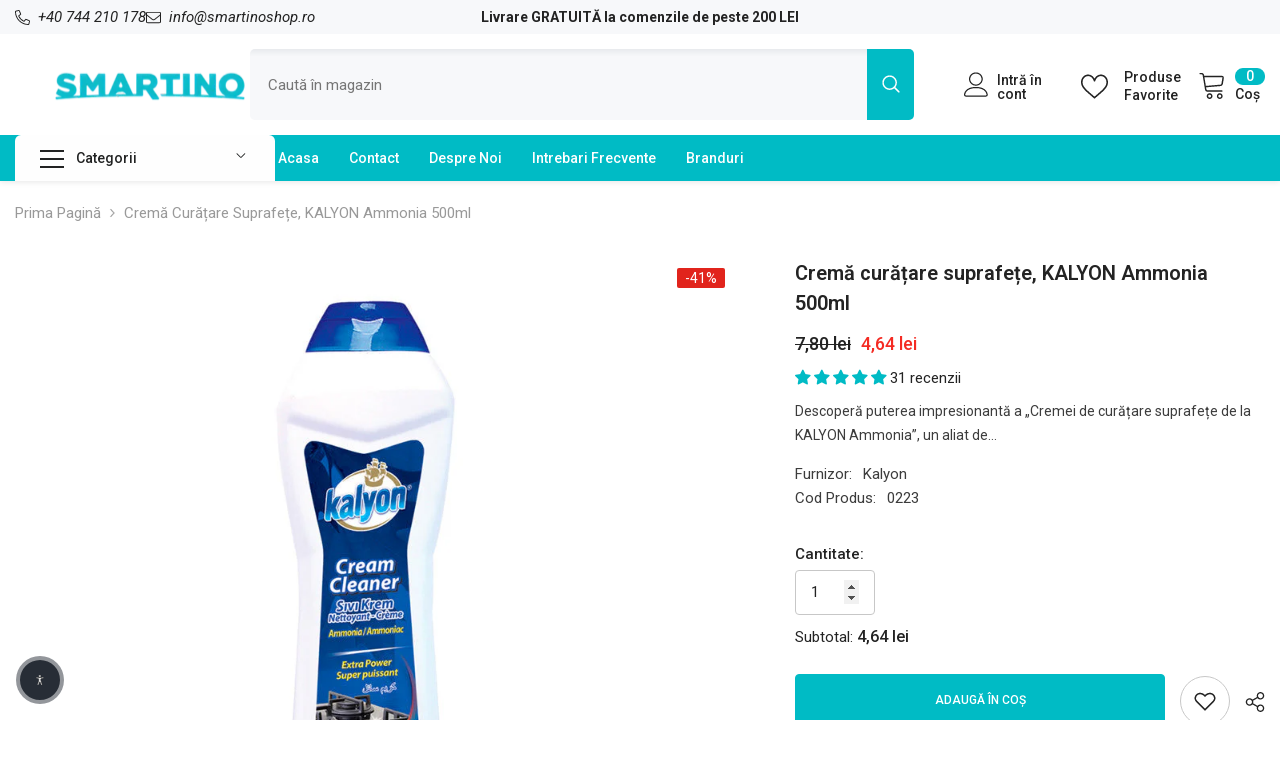

--- FILE ---
content_type: text/javascript; charset=utf-8
request_url: https://smartinoshop.ro/products/crema-curatare-suprafete-kalyon-ammonia-500ml.js
body_size: 797
content:
{"id":8712353677607,"title":"Cremă curățare suprafețe, KALYON Ammonia 500ml","handle":"crema-curatare-suprafete-kalyon-ammonia-500ml","description":"\u003cp data-mce-fragment=\"1\"\u003e\u003cspan data-mce-fragment=\"1\"\u003eDescoperă puterea impresionantă a „Cremei de curățare suprafețe de la KALYON Ammonia”, un aliat de neînlocuit în lupta împotriva murdăriei dificile.\u003c\/span\u003e\u003c\/p\u003e\n\u003cp data-mce-fragment=\"1\"\u003e\u003cspan data-mce-fragment=\"1\"\u003eFormula sa îndepărtează cu ușurință murdăria persistentă, cum ar fi: grăsimea întărită, petele de cafea, urmele de săpun și pasta de dinți întărite, vopseaua de păr, machiajul, petele de rugină, calcarul, plastilina, carioca lavabilă și multe altele. Cu un efort minim, această cremă asigură o curățenie impecabilă, lăsând în urmă o strălucire remarcabilă. Prospețimea și curățenia se redefinește cu SMARTINO!\u003c\/span\u003e\u003c\/p\u003e\n\u003cbr\u003e","published_at":"2025-05-28T14:52:37+03:00","created_at":"2023-09-27T14:03:06+03:00","vendor":"Kalyon","type":"Curatenie \u0026 Intretinere|Curatenie \u0026 Intretinere\u003eProduse pentru bucatarie","tags":["blackfriday2023","craciun2024"],"price":464,"price_min":464,"price_max":464,"available":true,"price_varies":false,"compare_at_price":780,"compare_at_price_min":780,"compare_at_price_max":780,"compare_at_price_varies":false,"variants":[{"id":46771510837543,"title":"Default Title","option1":"Default Title","option2":null,"option3":null,"sku":"0223","requires_shipping":true,"taxable":true,"featured_image":null,"available":true,"name":"Cremă curățare suprafețe, KALYON Ammonia 500ml","public_title":null,"options":["Default Title"],"price":464,"weight":800,"compare_at_price":780,"inventory_management":"shopify","barcode":"8698848000454","requires_selling_plan":false,"selling_plan_allocations":[]}],"images":["\/\/cdn.shopify.com\/s\/files\/1\/0834\/0688\/1063\/products\/ampon-gel-de-dus-aroma-zdrave-baby-200ml-copie-421-2485.jpg?v=1695812586"],"featured_image":"\/\/cdn.shopify.com\/s\/files\/1\/0834\/0688\/1063\/products\/ampon-gel-de-dus-aroma-zdrave-baby-200ml-copie-421-2485.jpg?v=1695812586","options":[{"name":"Title","position":1,"values":["Default Title"]}],"url":"\/products\/crema-curatare-suprafete-kalyon-ammonia-500ml","media":[{"alt":null,"id":35549747544359,"position":1,"preview_image":{"aspect_ratio":1.0,"height":900,"width":900,"src":"https:\/\/cdn.shopify.com\/s\/files\/1\/0834\/0688\/1063\/products\/ampon-gel-de-dus-aroma-zdrave-baby-200ml-copie-421-2485.jpg?v=1695812586"},"aspect_ratio":1.0,"height":900,"media_type":"image","src":"https:\/\/cdn.shopify.com\/s\/files\/1\/0834\/0688\/1063\/products\/ampon-gel-de-dus-aroma-zdrave-baby-200ml-copie-421-2485.jpg?v=1695812586","width":900}],"requires_selling_plan":false,"selling_plan_groups":[]}

--- FILE ---
content_type: text/javascript
request_url: https://cdn.starapps.studio/apps/vsk/smartino-shop/data.js
body_size: 3783
content:
"use strict";"undefined"==typeof window.starapps_data&&(window.starapps_data={}),"undefined"==typeof window.starapps_data.product_groups&&(window.starapps_data.product_groups=[{"id":4373168,"products_preset_id":891485,"collections_swatch":"first_product_image","group_name":"Balsam De Buze Vegan","option_name":"Nuanță:","collections_preset_id":null,"display_position":"top","products_swatch":"first_product_image","mobile_products_preset_id":891485,"mobile_products_swatch":"first_product_image","mobile_collections_preset_id":null,"mobile_collections_swatch":"first_product_image","same_products_preset_for_mobile":true,"same_collections_preset_for_mobile":true,"option_values":[{"id":9445069881639,"option_value":"N1 Snow Frost","handle":"unleashia-balsam-de-buze-vegan-glacier-n1-snow-frost-3-3g","published":true,"swatch_src":null,"swatch_value":null},{"id":9445103141159,"option_value":"N2 Blue Lagoon","handle":"unleashia-balsam-de-buze-vegan-glacier-n2-blue-lagoon-3-3g","published":false,"swatch_src":null,"swatch_value":null}]},{"id":4373163,"products_preset_id":891485,"collections_swatch":"first_product_image","group_name":"Blue Cushion","option_name":"Nuanță:","collections_preset_id":null,"display_position":"top","products_swatch":"first_product_image","mobile_products_preset_id":891485,"mobile_products_swatch":"first_product_image","mobile_collections_preset_id":null,"mobile_collections_swatch":"first_product_image","same_products_preset_for_mobile":true,"same_collections_preset_for_mobile":true,"option_values":[{"id":9447563788583,"option_value":"17C Seraphic","handle":"unleashia-fond-de-ten-blue-cushion-17c-seraphic-15g","published":true,"swatch_src":null,"swatch_value":null},{"id":9447612285223,"option_value":"18N Pure","handle":"unleashia-fond-de-ten-blue-cushion-18n-pure-15g","published":true,"swatch_src":null,"swatch_value":null},{"id":9447619526951,"option_value":"21C Baby Cheek","handle":"unleashia-fond-de-ten-blue-cushion-21c-baby-cheek-15g","published":true,"swatch_src":null,"swatch_value":null},{"id":9447649739047,"option_value":"21N Fluffy ","handle":"unleashia-fond-de-ten-blue-cushion-21n-fluffy-15g","published":true,"swatch_src":null,"swatch_value":null},{"id":9447671693607,"option_value":"23W Jolly","handle":"unleashia-fond-de-ten-blue-cushion-23w-jolly-15g","published":true,"swatch_src":null,"swatch_value":null},{"id":9447676150055,"option_value":"25N Good Night","handle":"unleashia-fond-de-ten-blue-cushion-25n-good-night-15g","published":true,"swatch_src":null,"swatch_value":null}]},{"id":4580103,"products_preset_id":891485,"collections_swatch":"first_product_image","group_name":"JTF Sonic, F200","option_name":"Culoare:","collections_preset_id":null,"display_position":"top","products_swatch":"first_product_image","mobile_products_preset_id":891485,"mobile_products_swatch":"first_product_image","mobile_collections_preset_id":null,"mobile_collections_swatch":"first_product_image","same_products_preset_for_mobile":true,"same_collections_preset_for_mobile":true,"option_values":[{"id":9517407273255,"option_value":"Verde","handle":"irigator-bucal-portabil-jtf-sonic-f200-5-capete-cablu-de-incarcare-sac-de-depozitare-cu-uv-verde","published":true,"swatch_src":null,"swatch_value":null},{"id":9517411402023,"option_value":"Albastru","handle":"irigator-bucal-portabil-jtf-sonic-f200-5-capete-cablu-de-incarcare-sac-de-depozitare-cu-uv-albastru","published":true,"swatch_src":null,"swatch_value":null},{"id":9517413630247,"option_value":"Roz","handle":"irigator-bucal-portabil-jtf-sonic-f200-5-capete-cablu-de-incarcare-sac-de-depozitare-cu-uv-roz","published":false,"swatch_src":null,"swatch_value":null},{"id":9517415366951,"option_value":"Alb","handle":"irigator-bucal-portabil-jtf-sonic-f200-5-capete-cablu-de-incarcare-sac-de-depozitare-cu-uv-alb","published":true,"swatch_src":null,"swatch_value":null}]},{"id":4580104,"products_preset_id":891485,"collections_swatch":"first_product_image","group_name":"JTF Sonic, F300","option_name":"Culoare:","collections_preset_id":null,"display_position":"top","products_swatch":"first_product_image","mobile_products_preset_id":891485,"mobile_products_swatch":"first_product_image","mobile_collections_preset_id":null,"mobile_collections_swatch":"first_product_image","same_products_preset_for_mobile":true,"same_collections_preset_for_mobile":true,"option_values":[{"id":9517418643751,"option_value":"Negru","handle":"irigator-bucal-portabil-jtf-sonic-f300-6-capete-cablu-de-incarcare-cu-lampa-uv-negru","published":false,"swatch_src":null,"swatch_value":null},{"id":9517419856167,"option_value":"Alb","handle":"irigator-bucal-portabil-jtf-sonic-f300-6-capete-cablu-de-incarcare-cu-lampa-uv-alb","published":false,"swatch_src":null,"swatch_value":null},{"id":9517420904743,"option_value":"Roz","handle":"irigator-bucal-portabil-jtf-sonic-f300-6-capete-cablu-de-incarcare-cu-lampa-uv-roz","published":false,"swatch_src":null,"swatch_value":null}]},{"id":4580083,"products_preset_id":891485,"collections_swatch":"first_product_image","group_name":"JTF Sonic, J20C","option_name":"Culoare:","collections_preset_id":null,"display_position":"top","products_swatch":"first_product_image","mobile_products_preset_id":891485,"mobile_products_swatch":"first_product_image","mobile_collections_preset_id":null,"mobile_collections_swatch":"first_product_image","same_products_preset_for_mobile":true,"same_collections_preset_for_mobile":true,"option_values":[{"id":9517300515111,"option_value":"Portocaliu","handle":"periuta-de-dinti-electrica-jtf-sonic-j20c-4-capete-de-periuta-cablu-de-incarcare-negru","published":true,"swatch_src":null,"swatch_value":null},{"id":9517309985063,"option_value":"Verde","handle":"periuta-de-dinti-electrica-pentru-copii-jtf-sonic-j20c-4-capete-de-periuta-cablu-de-incarcare-verde","published":false,"swatch_src":null,"swatch_value":null},{"id":9517331939623,"option_value":"Roz","handle":"periuta-de-dinti-electrica-pentru-copii-jtf-sonic-j20c-4-capete-de-periuta-cablu-de-incarcare-roz","published":true,"swatch_src":null,"swatch_value":null},{"id":9517334855975,"option_value":"Galben","handle":"periuta-de-dinti-electrica-pentru-copii-jtf-sonic-j20c-4-capete-de-periuta-cablu-de-incarcare-galben","published":true,"swatch_src":null,"swatch_value":null}]},{"id":4580102,"products_preset_id":891485,"collections_swatch":"first_product_image","group_name":"JTF Sonic, J40","option_name":"Culoare:","collections_preset_id":null,"display_position":"top","products_swatch":"first_product_image","mobile_products_preset_id":891485,"mobile_products_swatch":"first_product_image","mobile_collections_preset_id":null,"mobile_collections_swatch":"first_product_image","same_products_preset_for_mobile":true,"same_collections_preset_for_mobile":true,"option_values":[{"id":9517370933543,"option_value":"Negru","handle":"periuta-de-dinti-electrica-jtf-sonic-j40-8-capete-de-periuta-cablu-de-incarcare-suport-pentru-periuta-negru","published":false,"swatch_src":null,"swatch_value":null},{"id":9517377585447,"option_value":"Alb","handle":"periuta-de-dinti-electrica-jtf-sonic-j40-8-capete-de-periuta-cablu-de-incarcare-suport-pentru-periuta-alb","published":false,"swatch_src":null,"swatch_value":null},{"id":9517380206887,"option_value":"Roz","handle":"periuta-de-dinti-electrica-jtf-sonic-j40-8-capete-de-periuta-cablu-de-incarcare-suport-pentru-periuta-roz","published":false,"swatch_src":null,"swatch_value":null}]},{"id":4580078,"products_preset_id":891485,"collections_swatch":"first_product_image","group_name":"JTF Sonic, P100","option_name":"Culoare:","collections_preset_id":null,"display_position":"top","products_swatch":"first_product_image","mobile_products_preset_id":891485,"mobile_products_swatch":"first_product_image","mobile_collections_preset_id":null,"mobile_collections_swatch":"first_product_image","same_products_preset_for_mobile":true,"same_collections_preset_for_mobile":true,"option_values":[{"id":9515519181095,"option_value":"Negru","handle":"periuta-de-dinti-p100-negru-6-capete-de-periuta-cablu-de-incarcare-suport","published":true,"swatch_src":null,"swatch_value":null},{"id":9515533336871,"option_value":"Alb","handle":"periuta-de-dinti-p100-alba-6-capete-de-periuta-cablu-de-incarcare-suport","published":true,"swatch_src":null,"swatch_value":null},{"id":9515536679207,"option_value":"Roz","handle":"periuta-de-dinti-p100-roz-6-capete-de-periuta-cablu-de-incarcare-suport","published":true,"swatch_src":null,"swatch_value":null}]},{"id":4580080,"products_preset_id":891485,"collections_swatch":"first_product_image","group_name":"JTF Sonic, P200","option_name":"Culoare:","collections_preset_id":null,"display_position":"top","products_swatch":"first_product_image","mobile_products_preset_id":891485,"mobile_products_swatch":"first_product_image","mobile_collections_preset_id":null,"mobile_collections_swatch":"first_product_image","same_products_preset_for_mobile":true,"same_collections_preset_for_mobile":true,"option_values":[{"id":9517236093223,"option_value":"Negru","handle":"periuta-de-dinti-electrica-jtf-sonic-p200-6-capete-de-periuta-husa-de-calatorie-suport-de-incarcare-negru","published":true,"swatch_src":null,"swatch_value":null},{"id":9517240418599,"option_value":"Alb","handle":"periuta-de-dinti-electrica-jtf-sonic-p200-6-capete-de-periuta-husa-de-calatorie-suport-de-incarcare-alb","published":true,"swatch_src":null,"swatch_value":null},{"id":9517256605991,"option_value":"Roz","handle":"periuta-de-dinti-electrica-jtf-sonic-p200-include-6-capete-de-periuta-husa-de-calatorie-suport-de-incarcare-roz","published":false,"swatch_src":null,"swatch_value":null},{"id":9517269778727,"option_value":"Albastru","handle":"periuta-de-dinti-electrica-jtf-sonic-p200-6-capete-de-periuta-husa-de-calatorie-suport-de-incarcare-albastru","published":true,"swatch_src":null,"swatch_value":null}]},{"id":4651155,"products_preset_id":891485,"collections_swatch":"first_product_image","group_name":"Nard Himalaya Herb Difuzor Parfumat","option_name":"Parfum:","collections_preset_id":null,"display_position":"top","products_swatch":"first_product_image","mobile_products_preset_id":891485,"mobile_products_swatch":"first_product_image","mobile_collections_preset_id":null,"mobile_collections_swatch":"first_product_image","same_products_preset_for_mobile":true,"same_collections_preset_for_mobile":true,"option_values":[{"id":9306289537319,"option_value":"Green Page","handle":"nard-himalaya-herb-difuzor-parfumat-de-terapie-green-page-mini","published":false,"swatch_src":null,"swatch_value":null},{"id":9306292584743,"option_value":"Black Cherry","handle":"nard-himalaya-herb-difuzor-parfumat-de-terapie-black-cherry-mini","published":true,"swatch_src":null,"swatch_value":null},{"id":9523824230695,"option_value":"Clean Cotton","handle":"nard-himalaya-herb-difuzor-parfumat-de-terapie-clean-cotton-50-ml-mini","published":false,"swatch_src":null,"swatch_value":null}]},{"id":4651125,"products_preset_id":891485,"collections_swatch":"first_product_image","group_name":"Nard Himalaya Herb Gel de Dus","option_name":"Aromă:","collections_preset_id":null,"display_position":"top","products_swatch":"first_product_image","mobile_products_preset_id":891485,"mobile_products_swatch":"first_product_image","mobile_collections_preset_id":null,"mobile_collections_swatch":"first_product_image","same_products_preset_for_mobile":true,"same_collections_preset_for_mobile":true,"option_values":[{"id":9530133053735,"option_value":"Lavender Musk","handle":"nard-himalaya-herb-gel-de-dus-aroma-de-lavender-musk-1000ml","published":true,"swatch_src":null,"swatch_value":null},{"id":9525706031399,"option_value":"Lămâie \u0026 Mentă","handle":"nard","published":true,"swatch_src":null,"swatch_value":null},{"id":9525711143207,"option_value":"Parfum de Trandafir","handle":"nard-himalaya-herb-gel-de-corp-cu-parfum-de-trandafir-1000ml","published":true,"swatch_src":null,"swatch_value":null},{"id":9525713371431,"option_value":"Arbore de Ceai \u0026 Rozmarin","handle":"nard-himalaya-herb-gel-de-corp-cu-parfum-de-arbore-de-ceai-și-rozmarin-1000ml","published":true,"swatch_src":null,"swatch_value":null}]},{"id":4651126,"products_preset_id":891485,"collections_swatch":"first_product_image","group_name":"Nard Himalaya Herb Lotiune de corp","option_name":"Parfum:","collections_preset_id":null,"display_position":"top","products_swatch":"first_product_image","mobile_products_preset_id":891485,"mobile_products_swatch":"first_product_image","mobile_collections_preset_id":null,"mobile_collections_swatch":"first_product_image","same_products_preset_for_mobile":true,"same_collections_preset_for_mobile":true,"option_values":[{"id":9525681848615,"option_value":"Lămâie \u0026 Mentă","handle":"nard-himalaya-herb-lotiune-de-corp-cu-lamaie-si-menta-1000ml","published":false,"swatch_src":null,"swatch_value":null},{"id":9525690892583,"option_value":"Parfum de Trandafir","handle":"nard-himalaya-herb-lotiune-de-corp-cu-parfum-de-trandafir-1000ml","published":true,"swatch_src":null,"swatch_value":null},{"id":9525691679015,"option_value":"Arbore de Ceai \u0026 Rozmarin","handle":"nard-himalaya-herb-lotiune-de-corp-cu-parfum-de-rozmarin-1000ml","published":true,"swatch_src":null,"swatch_value":null},{"id":9525694333223,"option_value":"Lavandă \u0026 Mosc","handle":"nard-himalaya-herb-lotiune-de-corp-cu-parfum-de-lavanda-mosc-1000ml","published":true,"swatch_src":null,"swatch_value":null}]},{"id":4373165,"products_preset_id":891485,"collections_swatch":"first_product_image","group_name":"Oh! Happy Day Creion","option_name":"Nuanță:","collections_preset_id":null,"display_position":"top","products_swatch":"first_product_image","mobile_products_preset_id":891485,"mobile_products_swatch":"first_product_image","mobile_collections_preset_id":null,"mobile_collections_swatch":"first_product_image","same_products_preset_for_mobile":true,"same_collections_preset_for_mobile":true,"option_values":[{"id":9447501463847,"option_value":"N2 Keep Smile","handle":"unleashia-oh-happy-day-creion-de-buze-n2-keep-smile-0-7g","published":false,"swatch_src":null,"swatch_value":null},{"id":9447534526759,"option_value":"N3 Strawberry Cake","handle":"unleashia-oh-happy-day-creion-de-buze-n3-strawberry-cake-0-7g","published":false,"swatch_src":null,"swatch_value":null},{"id":9447540687143,"option_value":"N4 Bae Bae","handle":"unleashia-oh-happy-day-creion-de-buze-n4-bae-bae-0-7g","published":true,"swatch_src":null,"swatch_value":null},{"id":9447549534503,"option_value":"N5 Love Rose","handle":"unleashia-oh-happy-day-creion-de-buze-n5-love-rose-0-7g","published":true,"swatch_src":null,"swatch_value":null},{"id":9447559201063,"option_value":"N6 After Party","handle":"unleashia-oh-happy-day-creion-de-buze-n6-after-party-0-7g","published":true,"swatch_src":null,"swatch_value":null}]},{"id":4373170,"products_preset_id":891485,"collections_swatch":"first_product_image","group_name":"Paleta Farduri Pentru Ochi Cu Glitter","option_name":"Nuanță:","collections_preset_id":null,"display_position":"top","products_swatch":"first_product_image","mobile_products_preset_id":891485,"mobile_products_swatch":"first_product_image","mobile_collections_preset_id":null,"mobile_collections_swatch":"first_product_image","same_products_preset_for_mobile":true,"same_collections_preset_for_mobile":true,"option_values":[{"id":9443225141543,"option_value":"N1 All Of Glitter","handle":"unleashia-paleta-farduri-ochi-cu-glitter-n1-all-of-glitter-6-2g","published":true,"swatch_src":null,"swatch_value":null},{"id":9443521331495,"option_value":"N2 All Of Brown","handle":"unleashia-paleta-farduri-ochi-cu-glitter-n2-all-of-brown-6-2g","published":true,"swatch_src":null,"swatch_value":null},{"id":9443567665447,"option_value":" N3 All Of Coralpink","handle":"unleashia-paleta-farduri-pentru-ochi-cu-glitter-n3-all-of-coralpink-6-2g","published":true,"swatch_src":null,"swatch_value":null},{"id":9443584016679,"option_value":"N4 All Of Lavender Fog","handle":"unleashia-paleta-farduri-pentru-ochi-cu-glitter-n4-all-of-lavender-fog-6-2g","published":true,"swatch_src":null,"swatch_value":null},{"id":9443590766887,"option_value":"N5 All Of Dusty Rose","handle":"unleashia-paleta-farduri-pentru-ochi-cu-glitter-n5-all-of-dusty-rose-6-2g","published":true,"swatch_src":null,"swatch_value":null},{"id":9443610951975,"option_value":"N6 All Of Citrus","handle":"unleashia-paleta-farduri-pentru-ochi-cu-glitter-n6-all-of-citrus-6-2g","published":true,"swatch_src":null,"swatch_value":null},{"id":9443619602727,"option_value":"N7 All Of Peach Ade","handle":"unleashia-paleta-farduri-pentru-ochi-cu-glitter-n7-all-of-peach-ade-6-2g","published":true,"swatch_src":null,"swatch_value":null}]},{"id":4387527,"products_preset_id":891485,"collections_swatch":"first_product_image","group_name":"Pink Cushion","option_name":"Nuanță:","collections_preset_id":null,"display_position":"top","products_swatch":"first_product_image","mobile_products_preset_id":891485,"mobile_products_swatch":"first_product_image","mobile_collections_preset_id":null,"mobile_collections_swatch":"first_product_image","same_products_preset_for_mobile":true,"same_collections_preset_for_mobile":true,"option_values":[{"id":9447333429543,"option_value":"21N Hyaline","handle":"unleashia-fond-de-ten-pink-cushion-spf50-21n-hyaline-15g","published":true,"swatch_src":null,"swatch_value":null},{"id":9447366295847,"option_value":"25N Molten","handle":"unleashia-fond-de-ten-pink-cushion-spf50-25n-molten-15g","published":true,"swatch_src":null,"swatch_value":null},{"id":9447381106983,"option_value":"23W With Care","handle":"unleashia-fond-de-ten-pink-cushion-spf50-23w-with-care-15g","published":true,"swatch_src":null,"swatch_value":null}]},{"id":4373171,"products_preset_id":891485,"collections_swatch":"first_product_image","group_name":"Pretty Easy Eyeliner Kohl Cu Glitter","option_name":"Nuanță:","collections_preset_id":null,"display_position":"top","products_swatch":"first_product_image","mobile_products_preset_id":891485,"mobile_products_swatch":"first_product_image","mobile_collections_preset_id":null,"mobile_collections_swatch":"first_product_image","same_products_preset_for_mobile":true,"same_collections_preset_for_mobile":true,"option_values":[{"id":9431809294631,"option_value":"N1 Thrilled","handle":"unleashia-eyeliner-kohl-cu-glitter-n1-thrilled-0-7g","published":true,"swatch_src":null,"swatch_value":null},{"id":9432119378215,"option_value":"N2 Flutter","handle":"unleashia-eyeliner-kohl-cu-glitter-n2-flutter-0-7g","published":true,"swatch_src":null,"swatch_value":null},{"id":9433164742951,"option_value":"N3 Brave","handle":"unleashia-eyeliner-kohl-cu-glitter-n3-brave-0-7g","published":true,"swatch_src":null,"swatch_value":null},{"id":9433173983527,"option_value":"N5 Dusk","handle":"unleashia-eyeliner-kohl-cu-glitter-n5-dusk-0-7g","published":true,"swatch_src":null,"swatch_value":null},{"id":9433183551783,"option_value":"N7 Sheer Skin","handle":"unleashia-eyeliner-kohl-cu-glitter-n6-wee-hours-0-7g","published":true,"swatch_src":null,"swatch_value":null},{"id":9433307808039,"option_value":"N7 Sheer Skin","handle":"unleashia-eyeliner-kohl-cu-glitter-n7-sheer-skin-0-7g","published":true,"swatch_src":null,"swatch_value":null},{"id":9433352274215,"option_value":"N8 Nudy Morn","handle":"unleashia-eyeliner-kohl-cu-glitter-n8-nudy-morn-0-7g","published":true,"swatch_src":null,"swatch_value":null}]},{"id":4368545,"products_preset_id":891485,"collections_swatch":"first_product_image","group_name":"Sisua","option_name":"Nuanță:","collections_preset_id":null,"display_position":"top","products_swatch":"first_product_image","mobile_products_preset_id":891485,"mobile_products_swatch":"first_product_image","mobile_collections_preset_id":null,"mobile_collections_swatch":"first_product_image","same_products_preset_for_mobile":true,"same_collections_preset_for_mobile":true,"option_values":[{"id":9445205016871,"option_value":"N100 Unicorn Salt","handle":"unleashia-sisua-popcorn-syrup-lip-plumper-n100-unicorn-salt","published":true,"swatch_src":null,"swatch_value":null},{"id":9448268071207,"option_value":"N1 Strawberry","handle":"unleashia-sisua-popcorn-syrup-lip-plumper-n1-strawberry-cream","published":true,"swatch_src":null,"swatch_value":null},{"id":9448293826855,"option_value":"N2 Mango Caramel","handle":"unleashia-sisua-popcorn-syrup-lip-plumper-n2-mango-caramel","published":true,"swatch_src":null,"swatch_value":null},{"id":9448321909031,"option_value":"N3 Neon Guava","handle":"unleashia-sisua-popcorn-syrup-lip-plumper-n3-neon-guava","published":true,"swatch_src":null,"swatch_value":null},{"id":9448335507751,"option_value":"N4 Honey Grapefruit","handle":"unleashia-sisua-popcorn-syrup-lip-plumper-n4-honey-grapefruit","published":true,"swatch_src":null,"swatch_value":null}]},{"id":4373169,"products_preset_id":891485,"collections_swatch":"first_product_image","group_name":"Tint Pentru Buze Luv Hug Velvet","option_name":"Nuanță:","collections_preset_id":null,"display_position":"top","products_swatch":"first_product_image","mobile_products_preset_id":891485,"mobile_products_swatch":"first_product_image","mobile_collections_preset_id":null,"mobile_collections_swatch":"first_product_image","same_products_preset_for_mobile":true,"same_collections_preset_for_mobile":true,"option_values":[{"id":9443686711591,"option_value":" N1 Be With","handle":"unleashia-tint-pentru-buze-luv-hug-velvet-n1-be-with-4g","published":true,"swatch_src":null,"swatch_value":null},{"id":9445046911271,"option_value":"N2 Mingle","handle":"unleashia-tint-pentru-buze-luv-hug-velvet-n2-mingle-4g","published":false,"swatch_src":null,"swatch_value":null},{"id":9445055136039,"option_value":"N3 Share","handle":"unleashia-tint-pentru-buze-luv-hug-velvet-n3-share-4g","published":true,"swatch_src":null,"swatch_value":null},{"id":9445056872743,"option_value":"N4 Join","handle":"unleashia-tint-pentru-buze-luv-hug-velvet-n4-join-4g","published":true,"swatch_src":null,"swatch_value":null},{"id":9445060182311,"option_value":"N5 Together,","handle":"unleashia-tint-pentru-buze-luv-hug-velvet-n5-together-4g","published":true,"swatch_src":null,"swatch_value":null},{"id":9445060641063,"option_value":null,"handle":"unleashia-tint-pentru-buze-luv-hug-velvet-n6-our-4g","published":true,"swatch_src":null,"swatch_value":null}]},{"id":4373167,"products_preset_id":891485,"collections_swatch":"first_product_image","group_name":"Tint Pentru Buze Strălucitor","option_name":"Nuanță:","collections_preset_id":null,"display_position":"top","products_swatch":"first_product_image","mobile_products_preset_id":891485,"mobile_products_swatch":"first_product_image","mobile_collections_preset_id":null,"mobile_collections_swatch":"first_product_image","same_products_preset_for_mobile":true,"same_collections_preset_for_mobile":true,"option_values":[{"id":9445264490791,"option_value":"N1 Blink","handle":"unleashia-tint-pentru-buze-stralucitor-non-sticky-n1-blink-7-6g","published":true,"swatch_src":null,"swatch_value":null},{"id":9445269602599,"option_value":"N2 SunBeam","handle":"unleashia-tint-pentru-buze-stralucitor-non-sticky-n2-sunbeam-7-6g","published":true,"swatch_src":null,"swatch_value":null},{"id":9447214154023,"option_value":"N3 Glowday","handle":"unleashia-tint-pentru-buze-stralucitor-non-sticky-n3-glowday-7-6g","published":true,"swatch_src":null,"swatch_value":null},{"id":9447224508711,"option_value":"N4 Humming","handle":"unleashia-tint-pentru-buze-stralucitor-non-sticky-n4-humming-7-6g","published":true,"swatch_src":null,"swatch_value":null},{"id":9447229063463,"option_value":"N5 Nice Step","handle":"unleashia-tint-pentru-buze-stralucitor-non-sticky-n5-nice-step-7-6g","published":true,"swatch_src":null,"swatch_value":null},{"id":9447473447207,"option_value":"N10 Pink Muhly","handle":"unleashia-tint-pentru-buze-stralucitor-non-sticky-n10-pink-muhly-7-6g","published":true,"swatch_src":null,"swatch_value":null},{"id":9447484064039,"option_value":"N11 Gentle Tiger","handle":"unleashia-tint-pentru-buze-stralucitor-non-sticky-n11-gentle-tiger-7-6g","published":true,"swatch_src":null,"swatch_value":null},{"id":9447492288807,"option_value":"N12 Flamingo","handle":"unleashia-tint-pentru-buze-stralucitor-non-sticky-n12-flamingo-7-6g","published":true,"swatch_src":null,"swatch_value":null}]},{"id":4651122,"products_preset_id":891485,"collections_swatch":"first_product_image","group_name":"Unleashia Fond de ten Healthy Green Cushion","option_name":"Nuanță:","collections_preset_id":null,"display_position":"top","products_swatch":"first_product_image","mobile_products_preset_id":891485,"mobile_products_swatch":"first_product_image","mobile_collections_preset_id":null,"mobile_collections_swatch":"first_product_image","same_products_preset_for_mobile":true,"same_collections_preset_for_mobile":true,"option_values":[{"id":9510932185383,"option_value":"21N Eburnean","handle":"unleashia-fond-de-ten-healthy-green-cu-spf30-nuanta-21-15g","published":true,"swatch_src":null,"swatch_value":null},{"id":9510928908583,"option_value":"18C Sea Shell","handle":"unleashia-fond-de-ten-healthy-green-cu-spf30-nuanta-18","published":true,"swatch_src":null,"swatch_value":null},{"id":9510933365031,"option_value":"23W Bisque","handle":"unleashia-fond-de-ten-healthy-green-cushion-cu-spf30-nuanta-23-15g","published":true,"swatch_src":null,"swatch_value":null},{"id":9510935200039,"option_value":"27N Peach Tan","handle":"unleashia-fond-de-ten-healthy-green-cu-spf30-nuanta-27-15g","published":true,"swatch_src":null,"swatch_value":null}]},{"id":4387528,"products_preset_id":891485,"collections_swatch":"first_product_image","group_name":"Unleashia Shaper Defining Creion Pentru Sprâncene","option_name":"Nuanță:","collections_preset_id":null,"display_position":"top","products_swatch":"first_product_image","mobile_products_preset_id":891485,"mobile_products_swatch":"first_product_image","mobile_collections_preset_id":null,"mobile_collections_swatch":"first_product_image","same_products_preset_for_mobile":true,"same_collections_preset_for_mobile":true,"option_values":[{"id":9447242924327,"option_value":"N1 Oatmeal Brown","handle":"unleashia-shaper-defining-creion-pentru-sprancene-n1-oatmeal-brown-0-03g","published":true,"swatch_src":null,"swatch_value":null},{"id":9447271301415,"option_value":"N2 Kraft Brown","handle":"unleashia-shaper-defining-creion-pentru-sprancene-n2-kraft-brown-0-03g","published":true,"swatch_src":null,"swatch_value":null},{"id":9447278084391,"option_value":"N3 Taupe Gray","handle":"unleashia-shaper-defining-creion-pentru-sprancene-n3-taupe-gray-0-03g","published":true,"swatch_src":null,"swatch_value":null}]}],window.starapps_data.product_groups_chart={"unleashia-balsam-de-buze-vegan-glacier-n1-snow-frost-3-3g":[0],"unleashia-balsam-de-buze-vegan-glacier-n2-blue-lagoon-3-3g":[0],"unleashia-fond-de-ten-blue-cushion-17c-seraphic-15g":[1],"unleashia-fond-de-ten-blue-cushion-18n-pure-15g":[1],"unleashia-fond-de-ten-blue-cushion-21c-baby-cheek-15g":[1],"unleashia-fond-de-ten-blue-cushion-21n-fluffy-15g":[1],"unleashia-fond-de-ten-blue-cushion-23w-jolly-15g":[1],"unleashia-fond-de-ten-blue-cushion-25n-good-night-15g":[1],"irigator-bucal-portabil-jtf-sonic-f200-5-capete-cablu-de-incarcare-sac-de-depozitare-cu-uv-verde":[2],"irigator-bucal-portabil-jtf-sonic-f200-5-capete-cablu-de-incarcare-sac-de-depozitare-cu-uv-albastru":[2],"irigator-bucal-portabil-jtf-sonic-f200-5-capete-cablu-de-incarcare-sac-de-depozitare-cu-uv-roz":[2],"irigator-bucal-portabil-jtf-sonic-f200-5-capete-cablu-de-incarcare-sac-de-depozitare-cu-uv-alb":[2],"irigator-bucal-portabil-jtf-sonic-f300-6-capete-cablu-de-incarcare-cu-lampa-uv-negru":[3],"irigator-bucal-portabil-jtf-sonic-f300-6-capete-cablu-de-incarcare-cu-lampa-uv-alb":[3],"irigator-bucal-portabil-jtf-sonic-f300-6-capete-cablu-de-incarcare-cu-lampa-uv-roz":[3],"periuta-de-dinti-electrica-jtf-sonic-j20c-4-capete-de-periuta-cablu-de-incarcare-negru":[4],"periuta-de-dinti-electrica-pentru-copii-jtf-sonic-j20c-4-capete-de-periuta-cablu-de-incarcare-verde":[4],"periuta-de-dinti-electrica-pentru-copii-jtf-sonic-j20c-4-capete-de-periuta-cablu-de-incarcare-roz":[4],"periuta-de-dinti-electrica-pentru-copii-jtf-sonic-j20c-4-capete-de-periuta-cablu-de-incarcare-galben":[4],"periuta-de-dinti-electrica-jtf-sonic-j40-8-capete-de-periuta-cablu-de-incarcare-suport-pentru-periuta-negru":[5],"periuta-de-dinti-electrica-jtf-sonic-j40-8-capete-de-periuta-cablu-de-incarcare-suport-pentru-periuta-alb":[5],"periuta-de-dinti-electrica-jtf-sonic-j40-8-capete-de-periuta-cablu-de-incarcare-suport-pentru-periuta-roz":[5],"periuta-de-dinti-p100-negru-6-capete-de-periuta-cablu-de-incarcare-suport":[6],"periuta-de-dinti-p100-alba-6-capete-de-periuta-cablu-de-incarcare-suport":[6],"periuta-de-dinti-p100-roz-6-capete-de-periuta-cablu-de-incarcare-suport":[6],"periuta-de-dinti-electrica-jtf-sonic-p200-6-capete-de-periuta-husa-de-calatorie-suport-de-incarcare-negru":[7],"periuta-de-dinti-electrica-jtf-sonic-p200-6-capete-de-periuta-husa-de-calatorie-suport-de-incarcare-alb":[7],"periuta-de-dinti-electrica-jtf-sonic-p200-include-6-capete-de-periuta-husa-de-calatorie-suport-de-incarcare-roz":[7],"periuta-de-dinti-electrica-jtf-sonic-p200-6-capete-de-periuta-husa-de-calatorie-suport-de-incarcare-albastru":[7],"nard-himalaya-herb-difuzor-parfumat-de-terapie-green-page-mini":[8],"nard-himalaya-herb-difuzor-parfumat-de-terapie-black-cherry-mini":[8],"nard-himalaya-herb-difuzor-parfumat-de-terapie-clean-cotton-50-ml-mini":[8],"nard-himalaya-herb-gel-de-dus-aroma-de-lavender-musk-1000ml":[9],"nard":[9],"nard-himalaya-herb-gel-de-corp-cu-parfum-de-trandafir-1000ml":[9],"nard-himalaya-herb-gel-de-corp-cu-parfum-de-arbore-de-ceai-și-rozmarin-1000ml":[9],"nard-himalaya-herb-lotiune-de-corp-cu-lamaie-si-menta-1000ml":[10],"nard-himalaya-herb-lotiune-de-corp-cu-parfum-de-trandafir-1000ml":[10],"nard-himalaya-herb-lotiune-de-corp-cu-parfum-de-rozmarin-1000ml":[10],"nard-himalaya-herb-lotiune-de-corp-cu-parfum-de-lavanda-mosc-1000ml":[10],"unleashia-oh-happy-day-creion-de-buze-n2-keep-smile-0-7g":[11],"unleashia-oh-happy-day-creion-de-buze-n3-strawberry-cake-0-7g":[11],"unleashia-oh-happy-day-creion-de-buze-n4-bae-bae-0-7g":[11],"unleashia-oh-happy-day-creion-de-buze-n5-love-rose-0-7g":[11],"unleashia-oh-happy-day-creion-de-buze-n6-after-party-0-7g":[11],"unleashia-paleta-farduri-ochi-cu-glitter-n1-all-of-glitter-6-2g":[12],"unleashia-paleta-farduri-ochi-cu-glitter-n2-all-of-brown-6-2g":[12],"unleashia-paleta-farduri-pentru-ochi-cu-glitter-n3-all-of-coralpink-6-2g":[12],"unleashia-paleta-farduri-pentru-ochi-cu-glitter-n4-all-of-lavender-fog-6-2g":[12],"unleashia-paleta-farduri-pentru-ochi-cu-glitter-n5-all-of-dusty-rose-6-2g":[12],"unleashia-paleta-farduri-pentru-ochi-cu-glitter-n6-all-of-citrus-6-2g":[12],"unleashia-paleta-farduri-pentru-ochi-cu-glitter-n7-all-of-peach-ade-6-2g":[12],"unleashia-fond-de-ten-pink-cushion-spf50-21n-hyaline-15g":[13],"unleashia-fond-de-ten-pink-cushion-spf50-25n-molten-15g":[13],"unleashia-fond-de-ten-pink-cushion-spf50-23w-with-care-15g":[13],"unleashia-eyeliner-kohl-cu-glitter-n1-thrilled-0-7g":[14],"unleashia-eyeliner-kohl-cu-glitter-n2-flutter-0-7g":[14],"unleashia-eyeliner-kohl-cu-glitter-n3-brave-0-7g":[14],"unleashia-eyeliner-kohl-cu-glitter-n5-dusk-0-7g":[14],"unleashia-eyeliner-kohl-cu-glitter-n6-wee-hours-0-7g":[14],"unleashia-eyeliner-kohl-cu-glitter-n7-sheer-skin-0-7g":[14],"unleashia-eyeliner-kohl-cu-glitter-n8-nudy-morn-0-7g":[14],"unleashia-sisua-popcorn-syrup-lip-plumper-n100-unicorn-salt":[15],"unleashia-sisua-popcorn-syrup-lip-plumper-n1-strawberry-cream":[15],"unleashia-sisua-popcorn-syrup-lip-plumper-n2-mango-caramel":[15],"unleashia-sisua-popcorn-syrup-lip-plumper-n3-neon-guava":[15],"unleashia-sisua-popcorn-syrup-lip-plumper-n4-honey-grapefruit":[15],"unleashia-tint-pentru-buze-luv-hug-velvet-n1-be-with-4g":[16],"unleashia-tint-pentru-buze-luv-hug-velvet-n2-mingle-4g":[16],"unleashia-tint-pentru-buze-luv-hug-velvet-n3-share-4g":[16],"unleashia-tint-pentru-buze-luv-hug-velvet-n4-join-4g":[16],"unleashia-tint-pentru-buze-luv-hug-velvet-n5-together-4g":[16],"unleashia-tint-pentru-buze-luv-hug-velvet-n6-our-4g":[16],"unleashia-tint-pentru-buze-stralucitor-non-sticky-n1-blink-7-6g":[17],"unleashia-tint-pentru-buze-stralucitor-non-sticky-n2-sunbeam-7-6g":[17],"unleashia-tint-pentru-buze-stralucitor-non-sticky-n3-glowday-7-6g":[17],"unleashia-tint-pentru-buze-stralucitor-non-sticky-n4-humming-7-6g":[17],"unleashia-tint-pentru-buze-stralucitor-non-sticky-n5-nice-step-7-6g":[17],"unleashia-tint-pentru-buze-stralucitor-non-sticky-n10-pink-muhly-7-6g":[17],"unleashia-tint-pentru-buze-stralucitor-non-sticky-n11-gentle-tiger-7-6g":[17],"unleashia-tint-pentru-buze-stralucitor-non-sticky-n12-flamingo-7-6g":[17],"unleashia-fond-de-ten-healthy-green-cu-spf30-nuanta-21-15g":[18],"unleashia-fond-de-ten-healthy-green-cu-spf30-nuanta-18":[18],"unleashia-fond-de-ten-healthy-green-cushion-cu-spf30-nuanta-23-15g":[18],"unleashia-fond-de-ten-healthy-green-cu-spf30-nuanta-27-15g":[18],"unleashia-shaper-defining-creion-pentru-sprancene-n1-oatmeal-brown-0-03g":[19],"unleashia-shaper-defining-creion-pentru-sprancene-n2-kraft-brown-0-03g":[19],"unleashia-shaper-defining-creion-pentru-sprancene-n3-taupe-gray-0-03g":[19]});

--- FILE ---
content_type: application/javascript
request_url: https://d33a6lvgbd0fej.cloudfront.net/c21hcnRpbm8tc2hvcC5teXNob3BpZnkuY29t/freegifts_data_1763067555.min.js
body_size: 28221
content:
eval(function(p,a,c,k,e,d){e=function(c){return(c<a?'':e(parseInt(c/a)))+((c=c%a)>35?String.fromCharCode(c+29):c.toString(36))};if(!''.replace(/^/,String)){while(c--){d[e(c)]=k[c]||e(c)}k=[function(e){return d[e]}];e=function(){return'\\w+'};c=1};while(c--){if(k[c]){p=p.replace(new RegExp('\\b'+e(c)+'\\b','g'),k[c])}}return p}('h1.h0={"5x":[{"b":4V,"1C":1B,"c":l,"3H":"4a (49 X 45 Y) - 1o G 0.75 x #44","3G":l,"3F":{"3E":l,"3D":l},"2J":l,"3C":"3B-43-42:48:58.3A","3z":l,"3y":l,"3x":{"2B":{"1f":"1E","2g":M},"3w":[],"5m":"2B","5l":[],"2A":13,"3v":"2A","3u":H,"2t":1,"3t":[{"27":[3X],"N":2q}]},"3s":{"1f":"W","t":H},"3r":l,"3q":1,"3p":H,"1f":"2G","3o":0,"3n":l,"3m":{"3l":l,"1f":"2G","7d":[],"3k":{"3j":H,"2E":13,"3i":H},"3h":l},"3g":[{"c":"\\1y\\1x 1o 1g - 0.75 x (M% 1w)","1v":"R-G-0-75-x","1u":"R-G-0-75-x-1t","U":"k:\\/\\/j.e.i\\/s\\/a\\/1\\/h\\/g\\/f\\/a\\/1b-1a-19-18-17-u-16.w?v=14","N":2C,"T":2q,"L":[{"b":2M,"22":2L,"T":2q,"21":3X,"N":2C,"1Z":4I,"1Y":"r q","1X":0.75,"1W":l,"1V":M,"1U":"1E","p":0,"U":"k:\\/\\/j.e.i\\/s\\/a\\/1\\/h\\/g\\/f\\/a\\/1b-1a-19-18-17-u-16.w?v=14","1T":{"1D":4V,"1S":2M},"1R":{"b":2L,"1C":1B,"c":"\\1y\\1x 1o 1g - 0.75 x (M% 1w)","1v":"R-G-0-75-x","1u":"R-G-0-75-x-1t","U":"k:\\/\\/j.e.i\\/s\\/a\\/1\\/h\\/g\\/f\\/a\\/1b-1a-19-18-17-u-16.w?v=14","N":2C,"T":2q}}]}],"3f":[{"b":gZ,"1D":4V,"3e":"1.2j","3d":l,"3c":"3b","3a":[{"1f":"27","2g":{"7o":{"b":7o,"C":"k:\\/\\/j.e.i\\/s\\/a\\/1\\/h\\/g\\/f\\/a\\/gY-gX-gW-gV-gU.w?v=gT","c":"2b 1l 1k, n 1c, 2N (5 E, Z de S, 2T de 2S) cu 3M 1g","B":"1F-1l-1k-1e-1d-3J-5-E-Z-de-S-2T-de-2S-cu-2I-G","t":"J","A":"n","L":[{"b":gS,"p":"4W.99","c":"r q"}],"z":["d"],"y":"1F"},"7n":{"b":7n,"C":"k:\\/\\/j.e.i\\/s\\/a\\/1\\/h\\/g\\/f\\/a\\/gR-gQ-gP-gO-gN.w?v=gM","c":"2b 1l 1k, n 1c, 2N (5 E, Z de S, 2T de 2S) cu 3M 41","B":"1F-1l-1k-1e-1d-3J-5-E-Z-de-S-2T-de-2S-cu-2I-4o","t":"J","A":"n","L":[{"b":gL,"p":"4W.99","c":"r q"}],"z":["2c","d"],"y":"1F"},"7m":{"b":7m,"C":"k:\\/\\/j.e.i\\/s\\/a\\/1\\/h\\/g\\/f\\/a\\/gK-gJ-gI-gH-gG.w?v=gF","c":"2b 1l 1k, n 1c, 2N (5 E, Z de S, 2T de 2S) cu 3M 1A","B":"1F-1l-1k-1e-1d-3J-5-E-Z-de-S-2T-de-2S-cu-2I-1z","t":"J","A":"n","L":[{"b":gE,"p":"4W.99","c":"r q"}],"z":["2c","d"],"y":"1F"},"7l":{"b":7l,"C":"k:\\/\\/j.e.i\\/s\\/a\\/1\\/h\\/g\\/f\\/a\\/gD-gC-gB-gA-gz.w?v=gy","c":"2b 1l 1k, n 1c, 2N (5 E, Z de S, 2T de 2S) cu 3M 1I","B":"1F-1l-1k-1e-1d-3J-5-E-Z-de-S-2T-de-2S-cu-2I-1H","t":"J","A":"n","L":[{"b":gx,"p":"4W.99","c":"r q"}],"z":["d"],"y":"1F"},"7k":{"b":7k,"C":"k:\\/\\/j.e.i\\/s\\/a\\/1\\/h\\/g\\/f\\/a\\/gw-gv-gu-gt-gs.w?v=gr","c":"2b 1l 1k, n 1c, 3Z (6 E, Z de \\4t\\4s) cu 2R 3M, 1Q","B":"1F-1l-1k-1e-1d-3Y-6-E-Z-de-S-cu-2R-2I-1M","t":"J","A":"n","L":[{"b":gq,"p":"7i.99","c":"r q"}],"z":["2c","d"],"y":"1F"},"7j":{"b":7j,"C":"k:\\/\\/j.e.i\\/s\\/a\\/1\\/h\\/g\\/f\\/a\\/gp-go-gn-gm-gl.w?v=gk","c":"2b 1l 1k, n 1c, 3Z (6 E, Z de \\4t\\4s) cu 2R 3M, 1I","B":"1F-1l-1k-1e-1d-3Y-6-E-Z-de-S-cu-2R-2I-1H","t":"J","A":"n","L":[{"b":gj,"p":"7i.99","c":"r q"}],"z":["d"],"y":"1F"},"7h":{"b":7h,"C":"k:\\/\\/j.e.i\\/s\\/a\\/1\\/h\\/g\\/f\\/a\\/gi-gh-gg-gf-ge.w?v=gd","c":"2b 1l 1k, n 1c, 3Z (6 E, Z de \\4t\\4s) cu 2R 3M, 1A","B":"1F-1l-1k-1e-1d-3Y-6-E-Z-de-S-cu-2R-2I-1z","t":"24","A":"n","L":[{"b":gc,"p":"gb.40","c":"r q"}],"z":["2c","d"],"y":"1F"},"7g":{"b":7g,"C":"k:\\/\\/j.e.i\\/s\\/a\\/1\\/h\\/g\\/f\\/a\\/ga-g9-g8-g7-g6.w?v=g5","c":"2b 1l 1k, n 1c, 3Z (9 E, Z de \\4t\\4s), 1Q","B":"1F-1l-1k-1e-1d-3Y-9-E-Z-de-S-cu-2R-2I-1M","t":"J","A":"n","L":[{"b":g4,"p":"7e.99","c":"r q"}],"z":[],"y":"1F"},"7f":{"b":7f,"C":"k:\\/\\/j.e.i\\/s\\/a\\/1\\/h\\/g\\/f\\/a\\/g3.u?v=g2","c":"2b 1l 1k, n 1c, 3Z (9 E, Z de \\4t\\4s), 1A","B":"1F-1l-1k-1e-1d-3Y-9-E-Z-de-S-cu-2R-2I-1z","t":"J","A":"n","L":[{"b":g1,"p":"7e.99","c":"r q"}],"z":[],"y":"1F"}},"30":"2K"}],"2Z":13,"2Y":l}],"2X":[{"b":2M,"22":2L,"T":2q,"21":3X,"N":2C,"1Z":4I,"1Y":"r q","1X":0.75,"1W":l,"1V":M,"1U":"1E","p":0,"U":"k:\\/\\/j.e.i\\/s\\/a\\/1\\/h\\/g\\/f\\/a\\/1b-1a-19-18-17-u-16.w?v=14","1T":{"1D":4V,"1S":2M},"1R":{"b":2L,"1C":1B,"c":"\\1y\\1x 1o 1g - 0.75 x (M% 1w)","1v":"R-G-0-75-x","1u":"R-G-0-75-x-1t","U":"k:\\/\\/j.e.i\\/s\\/a\\/1\\/h\\/g\\/f\\/a\\/1b-1a-19-18-17-u-16.w?v=14","N":2C,"T":2q}}]},{"b":4N,"1C":1B,"c":l,"3H":"4a (49 X 45 Y) - 1o G 0.15 x #44","3G":l,"3F":{"3E":l,"3D":l},"2J":l,"3C":"3B-43-42:48:58.3A","3z":l,"3y":l,"3x":{"2B":{"1f":"1E","2g":M},"3w":[],"5m":"2B","5l":[],"2A":13,"3v":"2A","3u":H,"2t":1,"3t":[{"27":[2a],"N":1h}]},"3s":{"1f":"W","t":H},"3r":l,"3q":1,"3p":H,"1f":"2G","3o":0,"3n":l,"3m":{"3l":l,"1f":"2G","7d":[],"3k":{"3j":H,"2E":13,"3i":H},"3h":l},"3g":[{"c":"\\1y\\1x 1o 1g - 0.15 x (M% 1w)","1v":"R-G-0-15-x","1u":"R-G-0-15-x-1t","U":"k:\\/\\/j.e.i\\/s\\/a\\/1\\/h\\/g\\/f\\/a\\/1b-1a-19-18-17-u-16.w?v=14","N":1s,"T":1h,"L":[{"b":1K,"22":1J,"T":1h,"21":2a,"N":1s,"1Z":2D,"1Y":"r q","1X":0.75,"1W":l,"1V":M,"1U":"1E","p":0,"U":"k:\\/\\/j.e.i\\/s\\/a\\/1\\/h\\/g\\/f\\/a\\/1b-1a-19-18-17-u-16.w?v=14","1T":{"1D":4N,"1S":1K},"1R":{"b":1J,"1C":1B,"c":"\\1y\\1x 1o 1g - 0.15 x (M% 1w)","1v":"R-G-0-15-x","1u":"R-G-0-15-x-1t","U":"k:\\/\\/j.e.i\\/s\\/a\\/1\\/h\\/g\\/f\\/a\\/1b-1a-19-18-17-u-16.w?v=14","N":1s,"T":1h}}]}],"3f":[{"b":g0,"1D":4N,"3e":"1.2j","3d":l,"3c":"3b","3a":[{"1f":"27","2g":{"7c":{"b":7c,"C":"k:\\/\\/j.e.i\\/s\\/a\\/1\\/h\\/g\\/f\\/a\\/fZ.w?v=fY","c":"1i de d I, n 1c, 4q (6 E de F, Z de S, 1L), 1Q","B":"F-de-d-4p-1M-6-E-de-F-Z-de-S-1L","t":"J","A":"n","L":[{"b":fX,"p":"5r.99","c":"r q"}],"z":["2c","d"],"y":"K"},"7b":{"b":7b,"C":"k:\\/\\/j.e.i\\/s\\/a\\/1\\/h\\/g\\/f\\/a\\/fW.w?v=fV","c":"1i de d I, n 1c, 4q (6 E de F, Z de S, 1L), 1I","B":"F-de-d-4p-fU-6-E-de-F-Z-de-S-1L","t":"J","A":"n","L":[{"b":fT,"p":"5r.99","c":"r q"}],"z":["2c","d"],"y":"K"},"7a":{"b":7a,"C":"k:\\/\\/j.e.i\\/s\\/a\\/1\\/h\\/g\\/f\\/a\\/fS.w?v=fR","c":"1i de d I, n 1c, 4q (6 E de F, Z de S, 1L), 1A","B":"F-de-d-4p-1z-6-E-de-F-Z-de-S-1L","t":"J","A":"n","L":[{"b":fQ,"p":"5r.99","c":"r q"}],"z":["2c","d"],"y":"K"},"79":{"b":79,"C":"k:\\/\\/j.e.i\\/s\\/a\\/1\\/h\\/g\\/f\\/a\\/2H----o.w?v=fP","c":"1i de d I, n 1c, 2H (6 E de F,  4U de 4T, 1L de S), 1Q","B":"F-de-d-I-1e-1d-4b-6-E-de-F-4S-de-4R-1L-de-S-1M","t":"J","A":"n","L":[{"b":fO,"p":"3I.99","c":"r q"}],"z":["d"],"y":"K"},"78":{"b":78,"C":"k:\\/\\/j.e.i\\/s\\/a\\/1\\/h\\/g\\/f\\/a\\/fN.w?v=fM","c":"1i de d I, n 1c, 2H (6 E de F,  4U de 4T, 1L de S), 1I","B":"F-de-d-I-1e-1d-4b-6-E-de-F-4S-de-4R-1L-de-S-1H","t":"J","A":"n","L":[{"b":fL,"p":"3I.99","c":"r q"}],"z":["d"],"y":"K"},"77":{"b":77,"C":"k:\\/\\/j.e.i\\/s\\/a\\/1\\/h\\/g\\/f\\/a\\/2H----fK-fJ-fI-fH-fG.w?v=fF","c":"1i de d I, n 1c, 2H (6 E de F,  4U de 4T, 1L de S) 1A","B":"F-de-d-I-1e-1d-4b-2K-6-E-de-F-4S-de-4R-1L-de-S-1z","t":"J","A":"n","L":[{"b":fE,"p":"3I.99","c":"r q"}],"z":["2c","d"],"y":"K"},"76":{"b":76,"C":"k:\\/\\/j.e.i\\/s\\/a\\/1\\/h\\/g\\/f\\/a\\/2H.u?v=fD","c":"1i de d I, n 1c, 2H (6 E de F, 4U de 4T, 1L de S) 41","B":"F-de-d-I-1e-1d-4b-6-E-de-F-4S-de-4R-1L-de-S-4o","t":"J","A":"n","L":[{"b":fC,"p":"3I.99","c":"r q"}],"z":["d"],"y":"K"},"74":{"b":74,"C":"k:\\/\\/j.e.i\\/s\\/a\\/1\\/h\\/g\\/f\\/a\\/fB-fA-fz-fy-fx-fw.w?v=fv","c":"1i de d I D O, n 1c, 4Q (4 E de F, Z de S), 2O","B":"F-de-d-I-1e-1d-4P-4-E-de-F-Z-de-S-1M","t":"J","A":"n","L":[{"b":fu,"p":"4O.2j","c":"r q"}],"z":["2c","d"],"y":"K"},"73":{"b":73,"C":"k:\\/\\/j.e.i\\/s\\/a\\/1\\/h\\/g\\/f\\/a\\/ft-fs-fr-fq-fp.w?v=fo","c":"1i de d I D O, n 1c, 4Q (4 E de F, Z de S), 1g","B":"F-de-d-I-D-O-1e-1d-4P-4-E-de-F-Z-de-S-G","t":"J","A":"n","L":[{"b":fn,"p":"4O.2j","c":"r q"}],"z":["2c","d"],"y":"K"},"72":{"b":72,"C":"k:\\/\\/j.e.i\\/s\\/a\\/1\\/h\\/g\\/f\\/a\\/fm-fl-fk-fj-fi.w?v=fh","c":"1i de d I D O, n 1c, 4Q (4 E de F, Z de S), 1A","B":"F-de-d-I-D-O-1e-1d-4P-4-E-de-F-Z-de-S-1z","t":"J","A":"n","L":[{"b":ff,"p":"4O.2j","c":"r q"}],"z":["2c","d"],"y":"K"},"71":{"b":71,"C":"k:\\/\\/j.e.i\\/s\\/a\\/1\\/h\\/g\\/f\\/a\\/fe-fd.w?v=fc","c":"1i de d I D O, n 1c, 4Q (4 E de F, Z de S), 2v","B":"F-de-d-I-D-O-1e-1d-4P-4-E-de-F-Z-de-S-2u","t":"J","A":"n","L":[{"b":fb,"p":"4O.2j","c":"r q"}],"z":["2c","d"],"y":"K"},"6Z":{"b":6Z,"C":"k:\\/\\/j.e.i\\/s\\/a\\/1\\/h\\/g\\/f\\/a\\/fa.w?v=f9","c":"1i de d I, n 1c, 2i (8 E de F, Z de S, 1L D F) 1Q","B":"F-de-d-I-1e-1d-2h-8-E-de-F-Z-de-S-1L-D-F-1M","t":"24","A":"n","L":[{"b":f8,"p":"47.40","c":"r q"}],"z":["2c","d"],"y":"K"},"6Y":{"b":6Y,"C":"k:\\/\\/j.e.i\\/s\\/a\\/1\\/h\\/g\\/f\\/a\\/f7.w?v=f6","c":"1i de d I, n 1c, 2i (8 E de F, Z de S, 1L D F), 1I","B":"F-de-d-I-1e-1d-2h-8-E-de-F-Z-de-S-1L-D-F-1H","t":"24","A":"n","L":[{"b":f5,"p":"47.40","c":"r q"}],"z":["2c","d"],"y":"K"},"6X":{"b":6X,"C":"k:\\/\\/j.e.i\\/s\\/a\\/1\\/h\\/g\\/f\\/a\\/f4.w?v=f3","c":"1i de d I, n 1c, 2i (8 E de F, Z de S, 1L D F), 1A","B":"F-de-d-I-1e-1d-2h-8-E-de-F-Z-de-S-1L-D-F-1z","t":"24","A":"n","L":[{"b":f2,"p":"47.40","c":"r q"}],"z":["2c","d"],"y":"K"},"6W":{"b":6W,"C":"k:\\/\\/j.e.i\\/s\\/a\\/1\\/h\\/g\\/f\\/a\\/f1-f0-eZ-eY-eX.w?v=eW","c":"1i de d I, n 1c, 2i (6 E de 1O) 1Q","B":"F-de-d-I-1e-1d-2h-6-E-de-1O-1M","t":"J","A":"n","L":[{"b":eV,"p":"5q.99","c":"r q"}],"z":[],"y":"K"},"6V":{"b":6V,"C":"k:\\/\\/j.e.i\\/s\\/a\\/1\\/h\\/g\\/f\\/a\\/eU-eT-eS-eR-eQ.w?v=eP","c":"1i de d I, n 1c, 2i (6 E de 1O) 1I","B":"F-de-d-I-1e-1d-2h-6-E-de-1O-1H","t":"J","A":"n","L":[{"b":eO,"p":"5q.99","c":"r q"}],"z":[],"y":"K"},"6U":{"b":6U,"C":"k:\\/\\/j.e.i\\/s\\/a\\/1\\/h\\/g\\/f\\/a\\/eN-eM-eL-eK-eJ.w?v=eI","c":"1i de d I, n 1c, 2i (6 E de 1O) 1A","B":"F-de-d-I-1e-1d-2h-6-E-de-1O-1z","t":"J","A":"n","L":[{"b":eH,"p":"5q.99","c":"r q"}],"z":[],"y":"K"},"6T":{"b":6T,"C":"k:\\/\\/j.e.i\\/s\\/a\\/1\\/h\\/g\\/f\\/a\\/eG.w?v=eF","c":"1i de d I, n 1c, 5p (6 E de 1O) 1A","B":"F-de-d-I-1e-1d-5o-6-E-de-1O-1z","t":"J","A":"n","L":[{"b":eE,"p":"5n.99","c":"r q"}],"z":["6d Q 5y","V Q 4H v\\3T","V Q 2z","V Q 2y"],"y":"K"},"6S":{"b":6S,"C":"k:\\/\\/j.e.i\\/s\\/a\\/1\\/h\\/g\\/f\\/a\\/eD.w?v=eC","c":"1i de d I, n 1c, 5p (6 E de 1O) eB","B":"F-de-d-I-1e-1d-5o-6-E-de-1O-eA","t":"J","A":"n","L":[{"b":ez,"p":"5n.99","c":"r q"}],"z":["V Q 4H v\\3T","V Q 2o","V Q 2z","V Q 2y","V Q v\\3T"],"y":"K"},"6R":{"b":6R,"C":"k:\\/\\/j.e.i\\/s\\/a\\/1\\/h\\/g\\/f\\/a\\/ey.w?v=ex","c":"1i de d I, n 1c, 5p (6 E de 1O) ew","B":"F-de-d-I-1e-1d-5o-6-E-de-1O-ev","t":"J","A":"n","L":[{"b":eu,"p":"5n.99","c":"r q"}],"z":[],"y":"K"},"6Q":{"b":6Q,"C":"k:\\/\\/j.e.i\\/s\\/a\\/1\\/h\\/g\\/f\\/a\\/et.w?v=es","c":"1i de d I, n 1c, 2i (8 E de 1O) 41","B":"F-de-d-I-1e-1d-2h-8-E-de-1O-1H","t":"J","A":"n","L":[{"b":er,"p":"2Q.99","c":"r q"}],"z":["V Q 4H v\\3T","V Q 2o","V Q 2z","V Q 2y"],"y":"K"},"6P":{"b":6P,"C":"k:\\/\\/j.e.i\\/s\\/a\\/1\\/h\\/g\\/f\\/a\\/eq.w?v=ep","c":"1i de d I, n 1c, 2i (8 E de 1O) 1A","B":"F-de-d-I-1e-1d-2h-8-E-de-1O-1z","t":"J","A":"n","L":[{"b":eo,"p":"2Q.99","c":"r q"}],"z":["V Q 2o","V Q 2z","V Q 2y","V Q v\\3T"],"y":"K"},"6O":{"b":6O,"C":"k:\\/\\/j.e.i\\/s\\/a\\/1\\/h\\/g\\/f\\/a\\/en.w?v=em","c":"1i de d I, n 1c, 2i (8 E de 1O) 1Q","B":"F-de-d-I-1e-1d-2h-8-E-de-1O-1M","t":"J","A":"n","L":[{"b":el,"p":"2Q.99","c":"r q"}],"z":[],"y":"K"}},"30":"2K"}],"2Z":13,"2Y":l}],"2X":[{"b":1K,"22":1J,"T":1h,"21":2a,"N":1s,"1Z":2D,"1Y":"r q","1X":0.75,"1W":l,"1V":M,"1U":"1E","p":0,"U":"k:\\/\\/j.e.i\\/s\\/a\\/1\\/h\\/g\\/f\\/a\\/1b-1a-19-18-17-u-16.w?v=14","1T":{"1D":4N,"1S":1K},"1R":{"b":1J,"1C":1B,"c":"\\1y\\1x 1o 1g - 0.15 x (M% 1w)","1v":"R-G-0-15-x","1u":"R-G-0-15-x-1t","U":"k:\\/\\/j.e.i\\/s\\/a\\/1\\/h\\/g\\/f\\/a\\/1b-1a-19-18-17-u-16.w?v=14","N":1s,"T":1h}}]},{"b":4M,"1C":1B,"c":l,"3H":"4a (49 X 45 Y) - 1o G 0.15 x - 2 1r #44","3G":l,"3F":{"3E":l,"3D":l},"2J":l,"3C":"3B-43-42:48:58.3A","3z":l,"3y":l,"3x":{"2B":{"1f":"1E","2g":M},"3w":[],"2A":H,"3v":"2t","3u":H,"2t":2,"3t":[{"27":[2a],"N":1h}]},"3s":{"1f":"W","t":H},"3r":l,"3q":1,"3p":H,"1f":"2G","3o":0,"3n":l,"3m":{"3l":l,"3k":{"3j":H,"2E":13,"3i":H},"3h":l},"3g":[{"c":"\\1y\\1x 1o 1g - 0.15 x (M% 1w)","1v":"R-G-0-15-x","1u":"R-G-0-15-x-1t","U":"k:\\/\\/j.e.i\\/s\\/a\\/1\\/h\\/g\\/f\\/a\\/1b-1a-19-18-17-u-16.w?v=14","N":1s,"T":1h,"L":[{"b":1K,"22":1J,"T":1h,"21":2a,"N":1s,"1Z":2D,"1Y":"r q","1X":0.75,"1W":l,"1V":M,"1U":"1E","p":0,"U":"k:\\/\\/j.e.i\\/s\\/a\\/1\\/h\\/g\\/f\\/a\\/1b-1a-19-18-17-u-16.w?v=14","1T":{"1D":4M,"1S":1K},"1R":{"b":1J,"1C":1B,"c":"\\1y\\1x 1o 1g - 0.15 x (M% 1w)","1v":"R-G-0-15-x","1u":"R-G-0-15-x-1t","U":"k:\\/\\/j.e.i\\/s\\/a\\/1\\/h\\/g\\/f\\/a\\/1b-1a-19-18-17-u-16.w?v=14","N":1s,"T":1h}}]}],"3f":[{"b":ek,"1D":4M,"3e":"1.2j","3d":l,"3c":"3b","3a":[{"1f":"27","2g":{"6N":{"b":6N,"C":"k:\\/\\/j.e.i\\/s\\/a\\/1\\/h\\/g\\/f\\/a\\/ej-ei-eh-eg-ef.u?v=ee","c":"1n 1q 1G de d P D O (1A + 2v)","B":"1m-1p-1r-de-d-P-D-O-1z-2u","t":"J","A":"n","W":[{"b":ed,"p":"2Q.99","c":"r q"}],"z":[],"y":"K"},"6M":{"b":6M,"C":"k:\\/\\/j.e.i\\/s\\/a\\/1\\/h\\/g\\/f\\/a\\/ec-eb-ea-e9-e8.u?v=e7","c":"1n 1q 1G de d P D O (1A + 1g)","B":"1m-1p-1r-de-d-P-D-O-1z-G","t":"J","A":"n","W":[{"b":e6,"p":"2Q.99","c":"r q"}],"z":[],"y":"K"},"6L":{"b":6L,"C":"k:\\/\\/j.e.i\\/s\\/a\\/1\\/h\\/g\\/f\\/a\\/e5-e4-e3-e2-e1.u?v=e0","c":"1n 1q 1G de d P D O (2O + 2v)","B":"1m-1p-1r-de-d-P-D-O-3K-2u","t":"J","A":"n","W":[{"b":dZ,"p":"2Q.99","c":"r q"}],"z":[],"y":"K"},"6K":{"b":6K,"C":"k:\\/\\/j.e.i\\/s\\/a\\/1\\/h\\/g\\/f\\/a\\/dY-dX-dW-dV-dU.u?v=dT","c":"1n 1q 1G de d P D O (2v + 1g)","B":"1m-1p-1r-de-d-P-D-O-G-2u","t":"J","A":"n","W":[{"b":dS,"p":"2Q.99","c":"r q"}],"z":[],"y":"K"},"6J":{"b":6J,"C":"k:\\/\\/j.e.i\\/s\\/a\\/1\\/h\\/g\\/f\\/a\\/dR.u?v=dQ","c":"1n 1q 1G de d P D O (1A + 2O)","B":"1m-1p-1r-de-d-P-D-O-1z-3K","t":"J","A":"n","W":[{"b":dP,"p":"2Q.99","c":"r q"}],"z":[],"y":"K"},"6I":{"b":6I,"C":"k:\\/\\/j.e.i\\/s\\/a\\/1\\/h\\/g\\/f\\/a\\/dO-dN-dM-dL-dK.u?v=dJ","c":"1n 1q 1G de d P D O (1A + 2v + 3V 2r de d)","B":"1m-1p-1r-de-d-P-D-O-1z-2u-3L-2r-de-d","t":"24","A":"n","W":[{"b":dI,"p":"4r.99","c":"r q"}],"z":[],"y":"K"},"6H":{"b":6H,"C":"k:\\/\\/j.e.i\\/s\\/a\\/1\\/h\\/g\\/f\\/a\\/dH-dG-dF-dE-dD.u?v=dC","c":"1n 1q 1G de d P D O (1A + 1g + 3V 2r de d)","B":"1m-1p-1r-de-d-P-D-O-1z-G-3L-2r-de-d","t":"24","A":"n","W":[{"b":dB,"p":"4r.99","c":"r q"}],"z":[],"y":"K"},"6G":{"b":6G,"C":"k:\\/\\/j.e.i\\/s\\/a\\/1\\/h\\/g\\/f\\/a\\/dA-dz-dy-dx-dw.u?v=dv","c":"1n 1q 1G de d P D O (2v + 2O + 3V 2r de d)","B":"1m-1p-1r-de-d-P-D-O-2u-3K-3L-2r-de-d","t":"24","A":"n","W":[{"b":du,"p":"4r.99","c":"r q"}],"z":[],"y":"K"},"6F":{"b":6F,"C":"k:\\/\\/j.e.i\\/s\\/a\\/1\\/h\\/g\\/f\\/a\\/dt-ds-dr-dq-dp.u?v=do","c":"1n 1q 1G de d P D O (2v + 1g + 3V 2r de d)","B":"1m-1p-1r-de-d-P-D-O-2u-G-3L-2r-de-d","t":"24","A":"n","W":[{"b":dn,"p":"4r.99","c":"r q"}],"z":[],"y":"K"},"6E":{"b":6E,"C":"k:\\/\\/j.e.i\\/s\\/a\\/1\\/h\\/g\\/f\\/a\\/dm-dl-dk-dj-di.u?v=dh","c":"1n 1q 1G de d P D O (1A + 2O + 3V 2r de d)","B":"1m-1p-1r-de-d-P-D-O-1z-3K-3L-2r-de-d","t":"24","A":"n","W":[{"b":dg,"p":"4r.99","c":"r q"}],"z":[],"y":"K"},"6D":{"b":6D,"C":"k:\\/\\/j.e.i\\/s\\/a\\/1\\/h\\/g\\/f\\/a\\/df-dd-dc-db-da.u?v=d9","c":"1n 1q 1G de d P 4q D 2P (1A + 1Q)","B":"1m-1p-1r-de-d-P-4p-D-2P-1z-1M","t":"J","A":"n","W":[{"b":d8,"p":"6A.99","c":"r q"}],"z":[],"y":"K"},"6C":{"b":6C,"C":"k:\\/\\/j.e.i\\/s\\/a\\/1\\/h\\/g\\/f\\/a\\/d7-d6-d5-d4-d3.u?v=d2","c":"1n 1q 1G de d P 2H D 2P (1I + 1Q)","B":"1m-1p-1r-de-d-P-4b-D-2P-1H-1M","t":"J","A":"n","W":[{"b":d1,"p":"6y.99","c":"r q"}],"z":[],"y":"K"},"6B":{"b":6B,"C":"k:\\/\\/j.e.i\\/s\\/a\\/1\\/h\\/g\\/f\\/a\\/d0-cZ-cY-cX-cW.u?v=cV","c":"1n 1q 1G de d P 4q D 2P (1I + 1Q)","B":"1m-1p-1r-de-d-P-4p-D-2P-1H-1M","t":"J","A":"n","W":[{"b":cU,"p":"6A.90","c":"r q"}],"z":[],"y":"K"},"6z":{"b":6z,"C":"k:\\/\\/j.e.i\\/s\\/a\\/1\\/h\\/g\\/f\\/a\\/cT-cS-cR-cQ-cP.u?v=cO","c":"1n 1q 1G de d P 2H D 2P (1A + 41)","B":"1m-1p-1r-de-d-P-4b-D-2P-1z-4o","t":"24","A":"n","W":[{"b":cN,"p":"6y.99","c":"r q"}],"z":[],"y":"K"}},"30":"2K"}],"2Z":13,"2Y":l}],"2X":[{"b":1K,"22":1J,"T":1h,"21":2a,"N":1s,"1Z":2D,"1Y":"r q","1X":0.75,"1W":l,"1V":M,"1U":"1E","p":0,"U":"k:\\/\\/j.e.i\\/s\\/a\\/1\\/h\\/g\\/f\\/a\\/1b-1a-19-18-17-u-16.w?v=14","1T":{"1D":4M,"1S":1K},"1R":{"b":1J,"1C":1B,"c":"\\1y\\1x 1o 1g - 0.15 x (M% 1w)","1v":"R-G-0-15-x","1u":"R-G-0-15-x-1t","U":"k:\\/\\/j.e.i\\/s\\/a\\/1\\/h\\/g\\/f\\/a\\/1b-1a-19-18-17-u-16.w?v=14","N":1s,"T":1h}}]},{"b":4L,"1C":1B,"c":l,"3H":"4a (49 X 45 Y) - 1o G 0.15 x - 4 1r #44","3G":l,"3F":{"3E":l,"3D":l},"2J":l,"3C":"3B-43-42:48:58.3A","3z":l,"3y":l,"3x":{"2B":{"1f":"1E","2g":M},"3w":[],"2A":H,"3v":"2t","3u":H,"2t":4,"3t":[{"27":[2a],"N":1h}]},"3s":{"1f":"W","t":H},"3r":l,"3q":1,"3p":H,"1f":"2G","3o":0,"3n":l,"3m":{"3l":l,"3k":{"3j":H,"2E":13,"3i":H},"3h":l},"3g":[{"c":"\\1y\\1x 1o 1g - 0.15 x (M% 1w)","1v":"R-G-0-15-x","1u":"R-G-0-15-x-1t","U":"k:\\/\\/j.e.i\\/s\\/a\\/1\\/h\\/g\\/f\\/a\\/1b-1a-19-18-17-u-16.w?v=14","N":1s,"T":1h,"L":[{"b":1K,"22":1J,"T":1h,"21":2a,"N":1s,"1Z":2D,"1Y":"r q","1X":0.75,"1W":l,"1V":M,"1U":"1E","p":0,"U":"k:\\/\\/j.e.i\\/s\\/a\\/1\\/h\\/g\\/f\\/a\\/1b-1a-19-18-17-u-16.w?v=14","1T":{"1D":4L,"1S":1K},"1R":{"b":1J,"1C":1B,"c":"\\1y\\1x 1o 1g - 0.15 x (M% 1w)","1v":"R-G-0-15-x","1u":"R-G-0-15-x-1t","U":"k:\\/\\/j.e.i\\/s\\/a\\/1\\/h\\/g\\/f\\/a\\/1b-1a-19-18-17-u-16.w?v=14","N":1s,"T":1h}}]}],"3f":[{"b":cM,"1D":4L,"3e":"1.2j","3d":l,"3c":"3b","3a":[{"1f":"27","2g":{"6x":{"b":6x,"C":"k:\\/\\/j.e.i\\/s\\/a\\/1\\/h\\/g\\/f\\/a\\/cL-cK-cJ-cI-cH.u?v=cG","c":"1n 1q 1G de d P 1N (1g & 1A + 1Q & 1I)","B":"1m-1p-1r-de-d-P-1N-G-1z-1M-1H","t":"J","A":"n","W":[{"b":cF,"p":"cE.99","c":"r q"}],"z":[],"y":"K"},"6w":{"b":6w,"C":"k:\\/\\/j.e.i\\/s\\/a\\/1\\/h\\/g\\/f\\/a\\/cD-cC-cB-cA-cz.u?v=cy","c":"1n 1q 1G de d P 1N (2v & 2O + 1Q & 1A)","B":"1m-1p-1r-de-d-P-1N-2u-3K-1M-1z","t":"J","A":"n","W":[{"b":cx,"p":"6t.99","c":"r q"}],"z":[],"y":"K"},"6v":{"b":6v,"C":"k:\\/\\/j.e.i\\/s\\/a\\/1\\/h\\/g\\/f\\/a\\/cw-cv-ct-cs-cr.u?v=cq","c":"1n 1q 1G de d P 1N (2v & 1A + 1I & 41)","B":"1m-1p-1r-de-d-P-1N-2u-1z-1H-4o","t":"J","A":"n","W":[{"b":cp,"p":"co.99","c":"r q"}],"z":[],"y":"K"},"6u":{"b":6u,"C":"k:\\/\\/j.e.i\\/s\\/a\\/1\\/h\\/g\\/f\\/a\\/cn-cm-cl-ck-cj.u?v=ci","c":"1n 1q 1G de d P 1N (2O & 1g + 1A & 1I)","B":"1m-1p-1r-de-d-P-1N-3K-G-1z-1H","t":"J","A":"n","W":[{"b":ch,"p":"6t.99","c":"r q"}],"z":[],"y":"K"}},"30":"2K"}],"2Z":13,"2Y":l}],"2X":[{"b":1K,"22":1J,"T":1h,"21":2a,"N":1s,"1Z":2D,"1Y":"r q","1X":0.75,"1W":l,"1V":M,"1U":"1E","p":0,"U":"k:\\/\\/j.e.i\\/s\\/a\\/1\\/h\\/g\\/f\\/a\\/1b-1a-19-18-17-u-16.w?v=14","1T":{"1D":4L,"1S":1K},"1R":{"b":1J,"1C":1B,"c":"\\1y\\1x 1o 1g - 0.15 x (M% 1w)","1v":"R-G-0-15-x","1u":"R-G-0-15-x-1t","U":"k:\\/\\/j.e.i\\/s\\/a\\/1\\/h\\/g\\/f\\/a\\/1b-1a-19-18-17-u-16.w?v=14","N":1s,"T":1h}}]},{"b":4J,"1C":1B,"c":l,"3H":"4a (49 X 45 Y) - 1o G 0.15 x - 3 1r #44","3G":l,"3F":{"3E":l,"3D":l},"2J":l,"3C":"3B-43-42:48:58.3A","3z":l,"3y":l,"3x":{"2B":{"1f":"1E","2g":M},"3w":[],"2A":H,"3v":"2t","3u":H,"2t":3,"3t":[{"27":[2a],"N":1h}]},"3s":{"1f":"W","t":H},"3r":l,"3q":1,"3p":H,"1f":"2G","3o":0,"3n":l,"3m":{"3l":l,"3k":{"3j":H,"2E":13,"3i":H},"3h":l},"3g":[{"c":"\\1y\\1x 1o 1g - 0.15 x (M% 1w)","1v":"R-G-0-15-x","1u":"R-G-0-15-x-1t","U":"k:\\/\\/j.e.i\\/s\\/a\\/1\\/h\\/g\\/f\\/a\\/1b-1a-19-18-17-u-16.w?v=14","N":1s,"T":1h,"L":[{"b":1K,"22":1J,"T":1h,"21":2a,"N":1s,"1Z":2D,"1Y":"r q","1X":0.75,"1W":l,"1V":M,"1U":"1E","p":0,"U":"k:\\/\\/j.e.i\\/s\\/a\\/1\\/h\\/g\\/f\\/a\\/1b-1a-19-18-17-u-16.w?v=14","1T":{"1D":4J,"1S":1K},"1R":{"b":1J,"1C":1B,"c":"\\1y\\1x 1o 1g - 0.15 x (M% 1w)","1v":"R-G-0-15-x","1u":"R-G-0-15-x-1t","U":"k:\\/\\/j.e.i\\/s\\/a\\/1\\/h\\/g\\/f\\/a\\/1b-1a-19-18-17-u-16.w?v=14","N":1s,"T":1h}}]}],"3f":[{"b":cg,"1D":4J,"3e":"1.2j","3d":l,"3c":"3b","3a":[{"1f":"27","2g":{"6s":{"b":6s,"C":"k:\\/\\/j.e.i\\/s\\/a\\/1\\/h\\/g\\/f\\/a\\/cf-ce-cd-cc-cb.u?v=ca","c":"1n 1q 1G de d P 1N (1Q & 1I + 2v + 3L 2r de d)","B":"1m-1p-1r-de-d-P-1N-1M-1H-2u-3L-2r-de-d","t":"24","A":"n","W":[{"b":c9,"p":"c8.99","c":"r q"}],"z":[],"y":"K"},"6r":{"b":6r,"C":"k:\\/\\/j.e.i\\/s\\/a\\/1\\/h\\/g\\/f\\/a\\/c7.u?v=c6","c":"1n 1q 1G de d P 1N (1Q & 1I + 2v)","B":"1m-1p-1r-de-d-P-1N-1M-1H-2u","t":"24","A":"n","W":[{"b":c5,"p":"4K.99","c":"r q"}],"z":[],"y":"K"},"6q":{"b":6q,"C":"k:\\/\\/j.e.i\\/s\\/a\\/1\\/h\\/g\\/f\\/a\\/c4.u?v=c3","c":"1n 1q 1G de d P 1N (1Q & 1I + 1g)","B":"1m-1p-1r-de-d-P-1N-1M-1H-G","t":"J","A":"n","W":[{"b":c2,"p":"4K.99","c":"r q"}],"z":[],"y":"K"},"6p":{"b":6p,"C":"k:\\/\\/j.e.i\\/s\\/a\\/1\\/h\\/g\\/f\\/a\\/c1.u?v=c0","c":"1n 1q 1G de d P 1N (1Q & 1I + 1A)","B":"1m-1p-1r-de-d-P-1N-1M-1H-1z","t":"J","A":"n","W":[{"b":bZ,"p":"4K.99","c":"r q"}],"z":[],"y":"K"},"6o":{"b":6o,"C":"k:\\/\\/j.e.i\\/s\\/a\\/1\\/h\\/g\\/f\\/a\\/bY.u?v=bX","c":"1n 1q 1G de d P 1N (1Q & 1I + 2O)","B":"1m-1p-1r-de-d-P-1N-1M-1H-3K","t":"J","A":"n","W":[{"b":bW,"p":"4K.99","c":"r q"}],"z":[],"y":"K"}},"30":"2K"}],"2Z":13,"2Y":l}],"2X":[{"b":1K,"22":1J,"T":1h,"21":2a,"N":1s,"1Z":2D,"1Y":"r q","1X":0.75,"1W":l,"1V":M,"1U":"1E","p":0,"U":"k:\\/\\/j.e.i\\/s\\/a\\/1\\/h\\/g\\/f\\/a\\/1b-1a-19-18-17-u-16.w?v=14","1T":{"1D":4J,"1S":1K},"1R":{"b":1J,"1C":1B,"c":"\\1y\\1x 1o 1g - 0.15 x (M% 1w)","1v":"R-G-0-15-x","1u":"R-G-0-15-x-1t","U":"k:\\/\\/j.e.i\\/s\\/a\\/1\\/h\\/g\\/f\\/a\\/1b-1a-19-18-17-u-16.w?v=14","N":1s,"T":1h}}]},{"b":3W,"1C":1B,"c":l,"3H":"4a (49 X 45 Y) - 1o G 0.15 x + 0.75 x - 2b + 1i #44","3G":l,"3F":{"3E":l,"3D":l},"2J":l,"3C":"3B-43-42:48:58.3A","3z":l,"3y":l,"3x":{"2B":{"1f":"1E","2g":M},"3w":[],"2A":13,"3v":"2A","3u":H,"2t":2,"3t":[{"27":[2a],"N":1h},{"27":[3X],"N":2q}]},"3s":{"1f":"W","t":H},"3r":l,"3q":1,"3p":H,"1f":"2G","3o":0,"3n":l,"3m":{"3l":l,"3k":{"3j":H,"2E":13,"3i":H},"3h":l},"3g":[{"c":"\\1y\\1x 1o 1g - 0.15 x (M% 1w)","1v":"R-G-0-15-x","1u":"R-G-0-15-x-1t","U":"k:\\/\\/j.e.i\\/s\\/a\\/1\\/h\\/g\\/f\\/a\\/1b-1a-19-18-17-u-16.w?v=14","N":1s,"T":1h,"L":[{"b":1K,"22":1J,"T":1h,"21":2a,"N":1s,"1Z":2D,"1Y":"r q","1X":0.75,"1W":l,"1V":M,"1U":"1E","p":0,"U":"k:\\/\\/j.e.i\\/s\\/a\\/1\\/h\\/g\\/f\\/a\\/1b-1a-19-18-17-u-16.w?v=14","1T":{"1D":3W,"1S":1K},"1R":{"b":1J,"1C":1B,"c":"\\1y\\1x 1o 1g - 0.15 x (M% 1w)","1v":"R-G-0-15-x","1u":"R-G-0-15-x-1t","U":"k:\\/\\/j.e.i\\/s\\/a\\/1\\/h\\/g\\/f\\/a\\/1b-1a-19-18-17-u-16.w?v=14","N":1s,"T":1h}}]},{"c":"\\1y\\1x 1o 1g - 0.75 x (M% 1w)","1v":"R-G-0-75-x","1u":"R-G-0-75-x-1t","U":"k:\\/\\/j.e.i\\/s\\/a\\/1\\/h\\/g\\/f\\/a\\/1b-1a-19-18-17-u-16.w?v=14","N":2C,"T":2q,"L":[{"b":2M,"22":2L,"T":2q,"21":3X,"N":2C,"1Z":4I,"1Y":"r q","1X":0.75,"1W":l,"1V":M,"1U":"1E","p":0,"U":"k:\\/\\/j.e.i\\/s\\/a\\/1\\/h\\/g\\/f\\/a\\/1b-1a-19-18-17-u-16.w?v=14","1T":{"1D":3W,"1S":2M},"1R":{"b":2L,"1C":1B,"c":"\\1y\\1x 1o 1g - 0.75 x (M% 1w)","1v":"R-G-0-75-x","1u":"R-G-0-75-x-1t","U":"k:\\/\\/j.e.i\\/s\\/a\\/1\\/h\\/g\\/f\\/a\\/1b-1a-19-18-17-u-16.w?v=14","N":2C,"T":2q}}]}],"3f":[{"b":bV,"1D":3W,"3e":"1.2j","3d":l,"3c":"3b","3a":[{"1f":"27","2g":{"6n":{"b":6n,"C":"k:\\/\\/j.e.i\\/s\\/a\\/1\\/h\\/g\\/f\\/a\\/bU-bT-bS-bR-bQ.u?v=bP","c":"1n bO - 1i de d I, n 1c, 2i & 2b 1l 1k, n 1c, 2N","B":"1m-bN-F-de-d-I-1e-1d-2h-1F-1l-1k-1e-1d-3J","t":"24","A":"bM","W":[{"b":bL,"p":"bK.99","c":"r q"}],"z":[],"y":"K"},"6m":{"b":6m,"C":"k:\\/\\/j.e.i\\/s\\/a\\/1\\/h\\/g\\/f\\/a\\/bJ-bI-bH-bG-bF.u?v=bE","c":"1n 1q 2b 1l 1k 2N 1A 25 1i de d I 2i 1I","B":"1m-1p-1F-1l-1k-1z-25-F-de-d-I-2h-1H","t":"J","A":"n","W":[{"b":bD,"p":"3I.99","c":"r q"}],"z":[],"y":"K"},"6l":{"b":6l,"C":"k:\\/\\/j.e.i\\/s\\/a\\/1\\/h\\/g\\/f\\/a\\/bC-bB-bA-bz-by.u?v=bx","c":"1n 1q 2b 1l 1k 2N 1I 25 1i de d I 2i 1I","B":"1m-1p-1F-1l-1k-3J-1H-25-F-de-d-I-2h-1H","t":"24","A":"n","W":[{"b":bw,"p":"3I.99","c":"r q"}],"z":[],"y":"K"},"6k":{"b":6k,"C":"k:\\/\\/j.e.i\\/s\\/a\\/1\\/h\\/g\\/f\\/a\\/bv-bu-bt-bs-br.u?v=bq","c":"1n 1q 2b 1l 1k 2N 41 25 1i de d I 2i 1I","B":"1m-1p-1F-1l-1k-3J-4o-25-F-de-d-I-2h-1H","t":"24","A":"n","W":[{"b":bp,"p":"3I.99","c":"r q"}],"z":[],"y":"K"},"6j":{"b":6j,"C":"k:\\/\\/j.e.i\\/s\\/a\\/1\\/h\\/g\\/f\\/a\\/bo-bn-bm-bl-bk.u?v=bj","c":"1n 1q 2b 1l 1k 3Z 1I 25 1i de d I 2i 1I","B":"1m-1p-1F-1l-1k-3Y-1H-25-F-de-d-I-2h-1H","t":"24","A":"n","W":[{"b":bi,"p":"bh.99","c":"r q"}],"z":[],"y":"K"}},"30":"2K"}],"2Z":13,"2Y":l}],"2X":[{"b":1K,"22":1J,"T":1h,"21":2a,"N":1s,"1Z":2D,"1Y":"r q","1X":0.75,"1W":l,"1V":M,"1U":"1E","p":0,"U":"k:\\/\\/j.e.i\\/s\\/a\\/1\\/h\\/g\\/f\\/a\\/1b-1a-19-18-17-u-16.w?v=14","1T":{"1D":3W,"1S":1K},"1R":{"b":1J,"1C":1B,"c":"\\1y\\1x 1o 1g - 0.15 x (M% 1w)","1v":"R-G-0-15-x","1u":"R-G-0-15-x-1t","U":"k:\\/\\/j.e.i\\/s\\/a\\/1\\/h\\/g\\/f\\/a\\/1b-1a-19-18-17-u-16.w?v=14","N":1s,"T":1h}},{"b":2M,"22":2L,"T":2q,"21":3X,"N":2C,"1Z":4I,"1Y":"r q","1X":0.75,"1W":l,"1V":M,"1U":"1E","p":0,"U":"k:\\/\\/j.e.i\\/s\\/a\\/1\\/h\\/g\\/f\\/a\\/1b-1a-19-18-17-u-16.w?v=14","1T":{"1D":3W,"1S":2M},"1R":{"b":2L,"1C":1B,"c":"\\1y\\1x 1o 1g - 0.75 x (M% 1w)","1v":"R-G-0-75-x","1u":"R-G-0-75-x-1t","U":"k:\\/\\/j.e.i\\/s\\/a\\/1\\/h\\/g\\/f\\/a\\/1b-1a-19-18-17-u-16.w?v=14","N":2C,"T":2q}}]},{"b":4G,"1C":1B,"c":l,"3H":"26 2s+bg 3V","3G":l,"3F":{"3E":l,"3D":l},"2J":l,"3C":"3B-10-bf:29:2j.3A","3z":l,"3y":l,"3x":{"2B":{"1f":"1E","2g":M},"3w":[],"5m":"2B","5l":[],"2A":H,"3v":"2t","3u":H,"2t":1,"3t":[{"27":[5i],"N":3O}]},"3s":{"1f":"W","t":H},"3r":l,"3q":1,"3p":H,"1f":"2G","3o":0,"3n":l,"3m":{"3l":l,"3k":{"3j":H,"2E":13,"3i":H},"3h":l},"3g":[{"c":"\\1y\\1x \\5h\\2F 5g D O, 40 5f, 99,5% 5e\\2n 5d\\2n- 1P 2s 2x (M% 1w)","1v":"\\3S\\2F-3R-D-O-99-5-3Q-3P-2m-2l-2k","1u":"\\3S\\2F-3R-D-O-99-5-3Q-3P-2m-2l-2k-1t","U":"k:\\/\\/j.e.i\\/s\\/a\\/1\\/h\\/g\\/f\\/a\\/4n-4m-4l-4k-4j.u?v=4i","N":4h,"T":3O,"L":[{"b":4F,"22":4E,"T":3O,"21":5i,"N":4h,"1Z":62,"1Y":"r q","1X":12.46,"1W":12.46,"1V":M,"1U":"1E","p":0,"U":"k:\\/\\/j.e.i\\/s\\/a\\/1\\/h\\/g\\/f\\/a\\/4n-4m-4l-4k-4j.u?v=4i","1T":{"1D":4G,"1S":4F},"1R":{"b":4E,"1C":1B,"c":"\\1y\\1x \\5h\\2F 5g D O, 40 5f, 99,5% 5e\\2n 5d\\2n- 1P 2s 2x (M% 1w)","1v":"\\3S\\2F-3R-D-O-99-5-3Q-3P-2m-2l-2k","1u":"\\3S\\2F-3R-D-O-99-5-3Q-3P-2m-2l-2k-1t","U":"k:\\/\\/j.e.i\\/s\\/a\\/1\\/h\\/g\\/f\\/a\\/4n-4m-4l-4k-4j.u?v=4i","N":4h,"T":3O}}]}],"3f":[{"b":be,"1D":4G,"3e":"2.2j","3d":l,"3c":"3b","3a":[{"1f":"27","2g":{"6i":{"b":6i,"C":"k:\\/\\/j.e.i\\/s\\/a\\/1\\/h\\/g\\/f\\/a\\/bd.w?v=bc","c":"26 D 2f\\2e 1P 39 38 37- m\\3U bb, 20-6h, 28 36\\2n\\2d","B":"23-D-2f\\2e-2m-2l-2k-35-34-ba-20-6h-28-33\\2d","t":"J","A":"1P 2s 2x","L":[{"b":b9,"p":"54.90","c":"r q"}],"z":["#b8 b7"],"y":"26 25 31 O"},"6g":{"b":6g,"C":"k:\\/\\/j.e.i\\/s\\/a\\/1\\/h\\/g\\/f\\/a\\/b6.w?v=b5","c":"26 D 2f\\2e 1P 39 38 37- m\\3U b4, 15-5j, 32 36\\2n\\2d","B":"23-D-2f\\2e-2m-2l-2k-35-34-63-15-5j-32-33\\2d","t":"J","A":"1P 2s 2x","L":[{"b":b3,"p":"54.90","c":"r q"}],"z":["V Q 2o","V Q 2o 23","V Q 2z","V Q 2y"],"y":"26 25 31 O"},"6f":{"b":6f,"C":"k:\\/\\/j.e.i\\/s\\/a\\/1\\/h\\/g\\/f\\/a\\/b2.w?v=b1","c":"26 D 2f\\2e 1P 39 38 37- m\\3U b0, 11-6e, 48 36\\2n\\2d","B":"23-D-2f\\2e-2m-2l-2k-35-34-aZ-11-6e-48-33\\2d","t":"J","A":"1P 2s 2x","L":[{"b":aY,"p":"54.90","c":"r q"}],"z":["6d Q aX","V Q 2z","V Q 2y","23 O"],"y":"26 25 31 O"},"6c":{"b":6c,"C":"k:\\/\\/j.e.i\\/s\\/a\\/1\\/h\\/g\\/f\\/a\\/aW.w?v=aV","c":"26 D 2f\\2e 1P 39 38 37- m\\3U 4 aU , 7-6b, 48 36\\2n\\2d","B":"23-D-2f\\2e-2m-2l-2k-35-34-4-aT-7-6b-48-33\\2d","t":"J","A":"1P 2s 2x","L":[{"b":aS,"p":"54.90","c":"r q"}],"z":["V Q 2o","V Q 2o 23","V Q 2z","V Q 2y"],"y":"26 25 31 O"},"6a":{"b":6a,"C":"k:\\/\\/j.e.i\\/s\\/a\\/1\\/h\\/g\\/f\\/a\\/aR.w?v=aQ","c":"26 D 2f\\2e 1P 39 38 37- m\\3U 3 65, 4-5k, 56 36\\2n\\2d","B":"23-D-2f\\2e-2m-2l-2k-35-34-3-aP-4-5k-56-33\\2d","t":"J","A":"1P 2s 2x","L":[{"b":aO,"p":"54.90","c":"r q"}],"z":["V Q 2o","V Q 2o 23","V Q 2z","V Q 2y","23 O"],"y":"26 25 31 O"},"69":{"b":69,"C":"k:\\/\\/j.e.i\\/s\\/a\\/1\\/h\\/g\\/f\\/a\\/aN.w?v=aM","c":"26 D 2f\\2e 1P 39 38 37- m\\3U 2 aL, 3-67, 68 36\\2n\\2d","B":"23-D-2f\\2e-2m-2l-2k-35-34-2-aK-3-67-68-33\\2d","t":"J","A":"1P 2s 2x","L":[{"b":aJ,"p":"54.90","c":"r q"}],"z":["V Q 2o","V Q 2o 23","V Q 2z","V Q 2y","23 O"],"y":"26 25 31 O"},"66":{"b":66,"C":"k:\\/\\/j.e.i\\/s\\/a\\/1\\/h\\/g\\/f\\/a\\/aI.w?v=aH","c":"26-64\\aG D 2f\\2e 1P 39 38 37- m\\aF 65 , 4-5k, 56 36\\2n\\2d","B":"23-64-D-2f\\2e-2m-2l-2k-35-34-63-15-5j-32-33\\2d-1","t":"J","A":"1P 2s 2x","L":[{"b":aE,"p":"54.90","c":"r q"}],"z":["V Q 4H v\\3T","V Q 2o","V Q 2o 23","V Q 2z","V Q 2y","23 O"],"y":"26 25 31 O"}},"30":"2K"}],"2Z":13,"2Y":l}],"2X":[{"b":4F,"22":4E,"T":3O,"21":5i,"N":4h,"1Z":62,"1Y":"r q","1X":12.46,"1W":12.46,"1V":M,"1U":"1E","p":0,"U":"k:\\/\\/j.e.i\\/s\\/a\\/1\\/h\\/g\\/f\\/a\\/4n-4m-4l-4k-4j.u?v=4i","1T":{"1D":4G,"1S":4F},"1R":{"b":4E,"1C":1B,"c":"\\1y\\1x \\5h\\2F 5g D O, 40 5f, 99,5% 5e\\2n 5d\\2n- 1P 2s 2x (M% 1w)","1v":"\\3S\\2F-3R-D-O-99-5-3Q-3P-2m-2l-2k","1u":"\\3S\\2F-3R-D-O-99-5-3Q-3P-2m-2l-2k-1t","U":"k:\\/\\/j.e.i\\/s\\/a\\/1\\/h\\/g\\/f\\/a\\/4n-4m-4l-4k-4j.u?v=4i","N":4h,"T":3O}}]}],"5s":{"aD":"aC","aB":13,"aA":[{"b":"az:\\/\\/e\\/ay\\/ax","aw":"av au"}],"at":H,"as":"ar","aq":"ap","ao":"5w","an":H,"am":H,"al":H,"ak":H,"aj":[],"ai":H,"ah":13,"ag":H},"af":{"2w":{"4f":{"4A":"4z","5Z":"#1j","5Y":"#1j","53":"#2p","5X":"#1j","4g":"#5W","5V":"#2V","52":"#1j","51":"#4e","4Z":"#2p"},"4d":{"4c":H},"4y":{"4Y":"3N 2w 2U 4x","4w":13,"4v":"4u 2w p","5t":"4X W","5U":13,"5T":13}},"61":{"ae":{"61":{"5c":"50","t":13},"ad":{"5c":"M","c":"ac ab","t":13}},"aa":"59\\/fg-57\\/fg-2W-60.u","a9":{"5c":"50","t":13},"a8":"fg-2W-60.u"},"a7":{"4f":{"4A":"4z","5Z":"#1j","5Y":"#1j","53":"#2p","5X":"#1j","4g":"#5W","5V":"#2V","52":"#1j","51":"#4e","5S":"#5R","5Q":"#5P","4Z":"#2p","5O":"#5N","5M":"#5L"},"4d":{"4c":H},"4y":{"5K":"a6","4Y":"3N 2w 2U 4x","5J":"5I 5H 5G!","a5":"a4 5E {{a3}}","4w":13,"4v":"4u 2w p","a2":"4C 5b {{4B}} 2E(s)","a1":"a0","9Z":"4C 5b {{4B}} 9Y(s)","5U":13,"5T":13}},"9X":{"4f":{"4A":"4z","9W":"#1j","9V":"#1j","9U":"#1j","9T":"#1j","9S":"#1j","5a":"#1j","9R":"#9Q","9P":"#2V","4g":"#9O","9N":"#1j","9M":"#1j","9L":"#2p","9K":"#2p","5C":"#1j","9J":"#1j","9I":"#2V","5S":"#5R","5Q":"#5P","9H":"#4e","9G":"#1j","9F":"#4e","5O":"#5N","5M":"#5L"},"4d":{"4c":H},"4y":{"9E":"9D {{9C}}","5K":"9B","9A":"9z 5F","5J":"5I 5H 5G","9y":"9x 5F","9w":"59\\/4D-57\\/4D-2W-1.u","9v":"3N 2U 2w","9u":"3N 2E 2U 5D 4D","9t":"3N 2w 2U 4x","4w":13,"4v":"4u 2w p","9s":"9r 2w","9q":"4C W","9p":"{{4B}} 5E(s) 9o","9n":"4D-2W-1.u","9m":"4C 9l 5b 5D 9k 2U 9j 9i 9h 2w"}},"9g":{"4f":{"9f":"#2p","5a":"#9e","4g":"#5B","9d":"#9c","5C":"#9b","9a":"#5B"},"4d":{"4c":13,"98":"&97=5A&96=5A","95":H},"94":{"93":l,"92":"4X L","91":13,"8Z":"5z 8Y 8X 8W","8V":13,"8U":13,"8T":"5z 8S","8R":4,"8Q":"8P"},"8O":{"8N":"8M 8L Q 8K 8J 8I 5y","8H":10,"8G":13}},"8F":{"8E":{"8D":H,"8C":70,"8B":"8A","8z":"8y 8x","8w":"8v","8u":"8t 8s 8r 5x 8q","8p":2,"8o":"5v {{4B}} 5w 8n {{8m}} 8l","8k":"8j 5u","8i":13,"8h":"2W","8g":"5v 5u","8f":H},"8e":{"8d":"#8c","8b":"#8a","89":"#88","87":"#86","5a":"#1j","85":"#84","4g":"#2V","83":"#2p","82":"#81","80":"#2V","7Z":"#2p"},"7Y":{"7X":["7W"],"7V":[]},"7U":"59\\/55-57\\/55-2W-5.u","7T":"55-2W-5.u"},"7S":{"4f":{"7R":"#7Q","7P":"#1j","7O":"#1j","7N":"#1j","4A":"4z","7M":"#1j","7L":"#1j","7K":"#1j","7J":"#2p","7I":"#2V","53":"#2p","7H":"#1j","52":"#1j","51":"#4e","4Z":"#2p"},"4d":{"4c":H},"4y":{"4Y":"3N 7G 2U 4x","4w":13,"4v":"4u p","5t":"4X W"}},"2J":{"7F":H,"7E":"#7D","7C":"#7B"}},"7A":{"7z":{"7y":H},"7x":{"5s":[]}},"7w":{"7v":"7u","7t":"7s-11-7r:7q:47+7p:2j"}};',62,1056,'||||||||||files|id|title|dinti|shopify|1063|0688|0834|com|cdn|https|null||JTF||price|Title|Default||status|png||jpg|ron|product_type|product_tag|vendor|handle|image|pentru|capete|periuta|verde|false|electrica|ACTIVE|periutadedinti|variants|100|product_shopify_id|copii|electrice|mai|taxa|incarcare|original_product_shopify_id|thumbnail|cele|variant|||cablu||||true|1752778704||image_5327462|leaf|with|logo|recycle|pngtree|Sonic|sonic|jtf|type|Verde|15381950857597|Periuta|303030|portabil|bucal|pachet|Pachet|Taxa|promo|Promo|periute|15381955969405|sca_clone_freegift|clone_product_handle|original_product_handle|off|udf81|ud83c|roz|Roz|9676|shop_id|offer_id|percentage|irigator|Periute|alb|Alb|212699|525085|suport|negru|family|periere|Sleepy|Negru|gift_product|gift_item_id|pivot|discount_type|discount_value|original_compare_at_price|original_price|variant_title|variant_shopify_id||original_variant_shopify_id|gift_product_id|scutece|DRAFT|si|Scutece|variants_ids|||56472943198589|Irigator|craciun2024|u021bi|u0219i|bebelu|value|j40|J40|00|natural|bio|sleepy|u0103|bune|FFFFFF|15381733179773|pasta|Bio|number_of_gift_can_receive|galben|Galben|bundle|Natural|recente|noi|auto_add_all_gifts|discount|15381745926525|56472954700157|product|u021bele|default|P200|uv|promotion_message|include|212693|525079|F200|Portocaliu|adulti|119|lampa|depozitare|sac|to|616161|icon|gift_items|other|is_multiply|filter_option|chilotei||buca|marime|double|buc|DOUBLE|NATURAL|BIO|product_narrow|number_of_products|unit|max_amount|min_amount|offer_conditions|gift_products|metafields|shipping|order|combinations|code|shopify_discount_settings|deleted_at|has_cloned_product|stop_lower_priority|priority|sub_conditions|gift_should_the_same|original_products_to_clone|cal_gift_for_other_rules|customer_will_receive|gift_card|gift_settings|condition_relationship|end_time|000000Z|2025|start_time|today_offer_title|offer_link|config|offer_description|offer_name|259|f200|portocaliu|cadou|UV|Add|15589520900477|pura|apa|umede|u0219erve|u00e2ndute|u0103rime|Cadou|106045|56472479629693|f300|F300||Albastru|17T18|07|NOU|get||||Buy|BXGY|p200|hidden_brand_mark|others|F3F3F3|color|original_price_color|15665797169533|1759843135|66207f5163f2|ae23|417a|31d6|ChatGPTImageOct7_2025_04_18_00PM_0a8e31ba|albastru|p100|P100|167|u0103rcare|u00eenc|Total|total_price_text|show_description|cart|content|neutral|theme_color|number|Choose|step|256054|623517|124038|bine|56472507056509|106044|198|106043|106041|106037|110|j20c|J20C|calatorie|husa|calatorit|trusa|106035|250|Select|button_text|item_card_background_color||widget_background_color|button_background_color|button_text_color||widget||icons||images|product_title_color|from|size|Pur|Ap|bucati|Umede|u0218erve|57111506616701|25kg|9kg|shipping_discount|discount_method|105|j30|J30|115|180|settings|select_variant_text|offer|Get|gift|offers|nou|Alege|480|121212|discounted_price_color|this|item|more|stock|of|Out|out_stock_text|tier_style|CDFEE1|success_label_background_color|FFF8DB|default_label_background_color|29845A|success_label_text_color|4F4700|default_label_text_color|show_discount_on_button|show_discount_each_item|description_text_color|B5B5B5|bundle_price_color|title_text_color|item_name_color|red|gift_icon|57382250971517|6xlarge|chilo|Midi|15246387151229|6kg||15246372405629|15246368866685|14kg|15246364901757|cel|18kg|15246360543613|15246356185469|30kg|15246328037757|14843039744381|14843039351165|14843038859645|14843037909373|14824411529597|14844084060541|14844083372413|14844081471869|14843035025789|14843034632573|359|14843034009981|14843033682301|14843032863101|14843030700413|319|14843027849597|190|14843026866557|14843026178429|14843025916285|14843025129853|14843024867709|14843024572797|14843024376189|14843023294845|14843023032701|14843022541181|14843019428221|14843016970621|14843015299453|15496336212349|15496335688061|15496334737789|15496330772861|15496329691517|15496328774013|14932378124669|14932374684029|14932365771133|9517380206887|9517377585447|9517370933543||9517334855975|9517331939623|9517309985063|9517300515111||9517269778727|9517256605991|9517240418599|9517236093223|9515536679207|9515533336871|9515519181095|custom_code|272|15496381464957|15496380907901|9517420904743|270|9517419856167|9517418643751|9517415366951|9517413630247|9517411402023|9517407273255|02|08|13T18|2024|created_at|cf732594ee624ccbb7ebd3902fb9b42a|access_token|storefront|judgeme|install|transcy|integration|ca221c|background_color|ffffff|text_color|show_on_cart_page|bundles|bundle_description|tier_description|label_text_color|tag_text_color|bundle_title|bundle_price|label_color|tier_title|tier_price|F1F1F1|tag_color|quantity_break|shopify_widget_icon_path|widget_icon_path|custom|all|pages|pages_display|header_background_color|gift_notification_color|b9b9c3|widget_subtitle_color|body_background_color|24B263|discount_price_color|69CE82|offer_success_color|ebe9f1|offer_default_color|5E5873|widget_title_color|82868b|offer_title_color|widget_color|show_gift_notification|button_redirect_text|widget_icon_style|show_gift_preview|Today|icon_widget_title|OFF|discountAmount|for|gift_notification|number_gift_show|today|exclusive|these|Claim|widget_subtitle|bottom_right|widget_position|OFFER|TODAY|widget_title|by_products|gift_display|widget_size|show_widget|widget_info|today_offer|enable|time|din|asta|arata|imi|Nu|text|disable_slider_checkbox|by_variants|show_gift_for_customer|number_product_slider|cadoul|add_to_cart_btn_title|show_variant_title|show_product_title|GRATUIT|produs|un|gift_popup_title||show_pagination|select_gift_btn|running_text|general|disable_use_old_version|height|width|gift_img_size||gift_slider_title_color|ea5455|38aebf|add_to_cart_btn_color|000000|add_to_cart_color|gift_slider|own|your|make|page|items|summary_description_text|shopify_step_icon_path|required|required_product_text|choose_variant_text|Your|summary_title_text|cart_button_text|blank_step_text|atc_button_text|step_icon_path|See|read_more_text|Load|load_more_text|progress|index|Step|step_text|default_step_background_color|side_bar_description_color|side_bar_background_color|step_description_color|page_sub_heading_color|cart_button_text_color|atc_button_text_color|step_highlight_color|side_bar_title_color|808080|variant_title_color|2332D5|required_text_color|page_heading_color|cart_button_color|step_title_color|atc_button_color|step_text_color|bundle_page|collection|select_collection_text|Variant|select_variant_title|select_product_text|itemIndex|Mix|mix_item_header|label|mix_match|shopify_gift_icon_path|collection_page|gift_icon_path|Gift|Free|gift_thumbnail|product_page|appearance|not_show_gift_if_already_on_cart|delete_gift_after_turn_off_offer|compare_gift_price_with_product|other_original_product_detail|include_compare_at_price|manual_input_inventory|select_one_gift_price|using_draft_order|gift_title_format|current_price|cal_gift_discount|blank|barcode_format|sync_quantity|Store|Online|name|204548407591|Publication|gid|sale_channels|auto_add_gift|same_as_original_products|gift_format|56075735597437|u0103rime3|u021bel|1747984038|kulot_jumbo_3_Midi_56_EN|56075703386493|mini|Mini|1747983433|jumbo2mini68EN|56075695489405|midi|1747983296|Jumbo3midi56EN|56075684839805|maxi|Maxi|1747983158|jumbo4maxi48EN|recent|56075673239933|5junior|5Junior|1747982959|jumbo_5_junior_40_EN|56075662524797|6XLarge|1747982586|jumbo6xlarge32EN|Seller|Best|56075588895101|7xxlarge|7XXLARGE|1747981533|jumbo_7_xxlarge_28_EN|131790|08T10|Servetele|264|54830140326269|1732112241|308bd39508ba|96e2|49c9|bf7a|25_46ca6110|54830139572605|1732112168|0cc795051ab0|8830|437a|97b9|23_0e3f0c55|54830136000893|1732112115|83cc2cea4157|9a55|4a44|a741|22_50c13cb8|54830134559101|1732111938|65e5304d0c14|835f|4eba|e5e5|21_97b3f81b|242|53533750526333|SMARTINO|promotional|Promotional|1730914369|6e33db420399|a65c|44b7|0bb7|2_654a455a|113525|54834055905661|1732181285|PachetePeriute_2|54834053513597|1732181237|PachetePeriute_1|54834045419901|1732181192|PachetePeriute|54830126301565|1732111817|SmartinoPachetePeriuteIrigatoare|239|54830124007805|1732111683|ae32e7cfef70|893e|4827|00f8|20_45500153|113524|54830120501629|1732111580|c55089a65a5c|b049|4ce4|6339|19_c7cf3ccf|499|54830119846269|1732111504|99c687f89ab7|9c17|441c||c629|18_8e13d408|54830117159293|1732111443|967a5c9db8ef|afde|4d68|fbba|17_693a572d|249|54830115094909|1732111333|45d73ca49143|9d70|46ca|0a8e|16_47c03686|113523|54830109098365|1732111262|617974d8c3cd|a723|4763|130e|15_b8fb9957|54830107459965|1732111192|ebf3d5a55751|a029|4330|0640|14_d4d19491|54830104871293|1732111139|23f0defe398e|a03e|42ee|585e|13_c6dc21e2|54830103855485|1732111087|8aba8c537695|9e03|4b3b|d3e3||12_dacbfbde|54830101660029|1732110849|328dd6e09aa4|8fd7|4833|c021|10_0f638182|54830100939133|1732110789|0791d133f058|ad59|4bdd|f40a|9_0fc4b092|54830100087165|1732110709|1bd237d71503|b1b8|4137|cac5|8_7cfe0e8e|54830099464573|1732110665|0deaa6fbcde8|9d7e|4524|afbd|7_44103f5b|54830097269117|1732110448|53007c4bc3c1|88ee|4a37|5b58|6_6d187b2c|54830096220541|1732110383|5_2|54830094188925|1732110301|a97eb90f5c61|902b|420f|ec2d|4_c1c4446b|54830092845437|1732110243|58490b720191|b936|4954|afcb|3_2ea50114|54830092288381|1732110186|b5e3a6a28763|8898|42f6|a778|2_df0ecc1d|54830089109885|1732110057|d61206be2981|8e5e|4248|33a7|1_253a124c|113521|56795435270525|1756466559|j40negru|56795434320253|1756466393|j40roz|56795429110141|1756471417|j40albastru|56795418034557|silver|Silver|1756465641|silver1|56795414823293|gold|Gold|1756465533|gold1|56795412136317|1756465220|J30PINK|55092222886269|1736430826|8208dcb304fe|9e36|406a|52d8|2_02403830|55092213776765|1736430712|a53210d933d8|a9cc|4787|4c27|2_036563d0|55092190609789|1736430393|3d6030bc1c17|aaa9|465f|8df8|2_f99dbe7d|49014538928423|1724413725|J40_Pink|49014531195175|1724413704|J40_White|49014508454183|1724413584|J40_Black|49014395240743|1725606783|_e|n_|49014384984359||1725607014|7b694906dedd|a8b0|4a15|3a89|e_368dcccf|49014324035879|1725607178|b09e6da1c723|b3da|4b66|e41f|p_e_0269d720|49014295101735|1725607286|bb502a682e77|8b6b|4ec6|d213|_e_edf9d4eb|i_|49014177693991|1724408368|49014138831143|1724407944|d1a5b929f9f0|b4c5|473b|90d0|o_6a69b43c|49014097281319|1724407475|T1|49014084436263|1724406389|49010204016935|1724330898|P100Pink|49010199068967|alba|1724330822|P100White|49010178294055|1724330356|P100Black_1|113517|56795781988733|1756731988|ChatGPTImageSep1_2025_04_06_05PM|56795780055421|1756731723|e686c908ac50|ab2b|414f|ae2a|water_flosser_product_41eae6a5|134|49014690054439|1725606442|ef742c250975|b354|4716|c132|2_9d191186|49014687138087|1725606357|dbeeb17a1b56|9b63|463e|0e8c|2_ad3d47d5|49014682845479|1725606137|cb42bca3e34d|bc3f|4a51|5325|2_ff75822d|49014672949543|1724415319|14fb39a1b316|b62a|48cf|bc9a|1_2bc60357|49014668198183|1724415210|2f02248fa9c2|affe|462f|7619|1_233f8674|49014661873959|1724415132|008d323f98c7|9cc1|4138|411e|2_23841dab|49014650274087|1724414871|33332f28ce8d|a840|46a8|5849|1_208dd496|113515|fgData|window'.split('|'),0,{}))
;/* END_FG_DATA */ 
 "use strict";(()=>{window.fgGiftIcon=typeof fgGiftIcon=="string"&&fgGiftIcon;window.fgWidgetIconsObj=typeof fgWidgetIconsObj<"u"&&fgWidgetIconsObj;window.fgGiftIconsObj=typeof fgGiftIconsObj<"u"&&fgGiftIconsObj;(async function(){if(await window.initBOGOS_HEADLESS?.(),window.BOGOS_CORE??={env:{},helper:{},variables:{}},window.FGSECOMAPP={...window.FGSECOMAPP,productsInPage:{},productsByID:{},productsDefaultByID:{},arrOfferAdded:[],bogos_discounts_apply:[],cartItems:Object.values(window.Shopify?.cartItems??{}),SHOPIFY_CART:{item_count:0},offers:[],bundles:[],upsells:[],discounts:[]},window.SECOMAPP??={current_template:"none",current_code:void 0,freegiftProxy:"/apps/secomapp_freegifts_get_order?ver=3.0",bogosCollectUrl:void 0,bogosIntegrationUrl:void 0,customer:{tags:[],orders:[],last_total:0,freegifts:[],freegifts_v2:[]},activateOnlyOnePromoCode:!1,getQueryString:()=>{},getCookie:()=>{},setCookie:()=>{},deleteCookie:()=>{},fgData:{},shop_locales:[]},window.BOGOS??={block_products:{}},window.Shopify=window.Shopify||{},window.ShopifyAPI=window.ShopifyAPI||{},window.fgData={...window.fgData,...SECOMAPP.fgData,offers:window.fgData?.offers??[],bundles:window.fgData?.bundles??[],upsells:window.fgData?.upsells??[]},window.fgData?.appearance?.gift_icon?.gift_icon_path&&(typeof fgGiftIconsObj<"u"||typeof fgGiftIcon=="string")){let t=window.fgData.appearance.gift_icon.shopify_gift_icon_path;window.fgData.appearance.gift_icon.gift_icon_path=fgGiftIconsObj[t]??(fgGiftIcon||t)}if(window.fgData?.appearance?.today_offer?.shopify_widget_icon_path&&typeof fgWidgetIconsObj<"u"){let t=window.fgData.appearance.today_offer.shopify_widget_icon_path;window.fgData.appearance.today_offer.widget_icon_path=fgWidgetIconsObj[t]??t}FGSECOMAPP.fgSettings=window.fgData?.settings??{},FGSECOMAPP.fgAppearance=window.fgData?.appearance??{},FGSECOMAPP.fgTranslation=window.fgData?.translation??{},FGSECOMAPP.fgIntegration=window.fgData?.integration??{},FGSECOMAPP.fgIntegration={...FGSECOMAPP.fgIntegration,theme:{pubsub:!1}},FGSECOMAPP.storefront={...window.fgData?.storefront},FGSECOMAPP.variables={integration_apps:[],constants:{sca_offers_added:"sca_offers_added",sca_products_info:"sca_products_info",bogos_discounts_apply:"bogos_discounts_apply",FGSECOMAPP_HIDDEN_GIFT_POPUP:"FGSECOMAPP_HIDDEN_GIFT_POPUP",bogos_judgeme_ratings:"bogos_judgeme_ratings",bogos_trustoo_ratings:"bogos_trustoo_ratings"},scaHandleConfigValue:{...Shopify?.scaHandleConfigValue},isCheckout:!1,isHeadless:window.BOGOS_CORE?.env?.is_headless??!1,RATE_PRICE:window.BOGOS_CORE?.env?.is_headless?1:100,isCartPage:window.location.href.includes("/cart"),textView:{},sca_fg_codes:[],Shopify:{...window.Shopify,sca_fg_price:Shopify?.sca_fg_price??"discounted_price",...SECOMAPP.variables,...window.BOGOS,market:SECOMAPP.market,locale:Shopify?.locale??SECOMAPP.variables.language?.toLowerCase()}},FGSECOMAPP.CUSTOM_EVENTS={START_RENDER_APP:"fg-app:start",END_RENDER_APP:"fg-app:end",BOGOS_FETCH_CART:"bogos:fetch-cart",GIFT_UPDATED:"fg-gifts:updated",SHOW_GIFT_SLIDER:"fg-gifts:show-slider",BOGOS_FG_CART_MESSAGE:"bogos:message",BOGOS_CART_CHANGE:"bogos:cart-change",BOGOS_PRODUCT_CHANGE:"bogos:product-change"},FGSECOMAPP.helper={Glider:window.Glider||function(){console.warn("BOGOS track: Glider not found")},reRenderCartCustom:Shopify?.reRenderCartCustom??void 0};let R={JUDGEME_STAR_RATING_PREVIEW_BADGE:`<div class="bogos-judgeme-integration-review-widget" data-bogos-product-id="{{ bogos_product_id }}">
                <div style='display:none' class='jdgm-prev-badge' data-average-rating="{{ judgeme_average_rating }}"> 
                    {{ judgeme_average_rating_el }}
                </div>
            </div>`,TRUSTOO_STAR_RATING_PREVIEW_BADGE:`<div class="bogos-trustoo-integration-review-widget" data-bogos-product-id="{{ bogos_product_id }}">
                <div style='display:none' class='trustoo-prev-badge' data-average-rating="{{ trustoo_average_rating }}"> 
                    {{ trustoo_average_rating_el }}
                </div>
            </div>`};class v{static MONEY_FRAGMENT=`
        fragment Money_BOGOS on MoneyV2 {
            currencyCode
            amount
        }
        `;static DISCOUNT_ALLOCATION=`
        fragment DiscountAllocation_BOGOS on CartDiscountAllocation {
            discountedAmount {
                ...Money_BOGOS
            }
            ...on CartAutomaticDiscountAllocation {
                title
            }
            ...on CartCustomDiscountAllocation {
                title
            }
            ...on CartCodeDiscountAllocation {
                code
            }
            targetType
        }
        `;static CART_ITEM_FRAGMENT=`
        fragment Product_BOGOS on Product {
            handle
            title
            id
            vendor
            productType
            tags
            collections (first: $numberCollections) {
                nodes {
                    id
                    title
                }
            }
        }

        fragment SellingPlanAllocation_BOGOS on SellingPlanAllocation {
            sellingPlan {
                id
            }
        }

        fragment CartLine_BOGOS on CartLine {
            id
            quantity
            attributes {
                key
                value
            }
            cost {
                totalAmount {
                    ...Money_BOGOS
                }
                amountPerQuantity {
                    ...Money_BOGOS
                }
                compareAtAmountPerQuantity {
                    ...Money_BOGOS
                }
                subtotalAmount {
                    ...Money_BOGOS
                }
            }
            sellingPlanAllocation {
                ...SellingPlanAllocation_BOGOS
            }
            discountAllocations {
                ...DiscountAllocation_BOGOS
            }
            merchandise {
                ... on ProductVariant {
                    id
                    availableForSale
                    compareAtPrice {
                        ...Money_BOGOS
                    }
                    price {
                        ...Money_BOGOS
                    }
                    requiresShipping
                    title
                    image {
                        id
                        url
                        altText
                        width
                        height
                    }
                    product {
                        ...Product_BOGOS
                    }
                    selectedOptions {
                        name
                        value
                    }
                }
            }
        }
        `;static CART_INFO_FRAGMENT=`
        ${this.CART_ITEM_FRAGMENT}

        fragment CartDetail_BOGOS on Cart {
            id
            checkoutUrl
            totalQuantity
            buyerIdentity {
                countryCode
                email
                phone
            }
            lines(first: $numCartLines) {
                nodes {
                    ...CartLine_BOGOS
                }
            }
            cost {
                subtotalAmount {
                    ...Money_BOGOS
                }
                totalAmount {
                    ...Money_BOGOS
                }
            }
            discountAllocations {
                ...DiscountAllocation_BOGOS
            }
            note
            attributes {
                key
                value
            }
            discountCodes {
                code
                applicable
            }
        }
        `;static CART_QUERY_FRAGMENT=`
        ${this.MONEY_FRAGMENT}
        ${this.CART_INFO_FRAGMENT}
        ${this.DISCOUNT_ALLOCATION}

        query Cart_BOGOS (
            $cartId: ID!,
            $numCartLines: Int,
            $numberCollections: Int,
            $country: CountryCode,
            $language: LanguageCode
        ) @inContext(country: $country, language: $language) {
            cart(id: $cartId) {
                ...CartDetail_BOGOS
            }
        }
        `;static CART_APPLY_DISCOUNT_CODES=`
        mutation cartDiscountCodesUpdate($cartId: ID!, $discountCodes: [String!]) {
            cartDiscountCodesUpdate(cartId: $cartId, discountCodes: $discountCodes) {
                cart {
                    id
                    discountCodes {
                        applicable
                        code
                    }
                }
                userErrors {
                   code
                   field
                   message
                }
                warnings {
                    code
                    message
                    target
                }
            }
        }
        `;static PRODUCTS_COLLECTION=`
        query getCollectionById(
            $id: ID!, 
            $first: Int,  
            $filters: [ProductFilter!],
            $country: CountryCode,
            $language: LanguageCode, 
            $after: String,
            $reverse: Boolean,
            $sortKey: ProductCollectionSortKeys
        ) @inContext(country: $country, language: $language) {
            collection(id: $id) {
                products (first: $first, after: $after, filters: $filters, reverse: $reverse, sortKey: $sortKey) {
                    nodes {
                        id
                        title
                        handle
                        tags
                        productType
                        vendor
                        availableForSale
                        featuredImage {
                            url
                        }
                        category {
                            id
                            name
                        }
                        variants (first: 250) {
                            nodes {
                                availableForSale
                                id
                                price {
                                   amount 
                                }
                                compareAtPrice {
                                    amount
                                }
                                title
                                image {
                                    url
                                }
                                selectedOptions {
                                    value
                                }
                            } 
                        }
                        collections (first: 250) {
                            nodes {
                                id
                                title
                            }
                        }
                        options (first: 100) {
                            name
                        }
                        priceRange {
                            minVariantPrice {
                                amount
                            }
                        }
                    }
                    pageInfo {
                        hasNextPage
                        endCursor
                    }
                }
            }
        }
        `;static GET_PRODUCTS=`
        query getProducts(
            $first: Int, 
            $query: String,  
            $country: CountryCode, 
            $language: LanguageCode,
            $after: String
        ) @inContext(country: $country, language: $language) {
            products(first: $first, after: $after, query: $query) {
                nodes {
                    id
                    title
                    handle
                    tags
                    productType
                    vendor
                    featuredImage {
                        url
                    }
                    collections(first: 100) {
                        nodes {
                          id
                        }
                    }
                    availableForSale
                    priceRange {
                        maxVariantPrice {
                            amount
                        }
                    }
                    compareAtPriceRange {
                        maxVariantPrice {
                            amount
                        }
                    }
                    options (first: 100) {
                       name
                    }
                    variants(first: 250) {
                        nodes {
                            availableForSale
                            id
                            price {
                                amount
                            }
                            compareAtPrice {
                                amount
                            }
                            title
                            image {
                                url
                            }
                            selectedOptions {
                                name
                                value
                            }
                        }
                    }
                }
                pageInfo {
                    hasNextPage
                    endCursor
                }
            }    
        }`;static GET_PRODUCT_DEFAULT_BY_ID=`
        query getProductById($id: ID!) {
          product(id: $id) {
            id
            title
            handle
            options (first: 100) {
               name
            }
            variants(first: 250) {
                nodes {
                    id
                    title
                    availableForSale
                    selectedOptions {
                        name
                        value
                    }
                }
            }
          }
        }`;static GET_PRODUCTS_BY_NODE=`
        query getProductsNode(
            $ids: [ID!]!, 
            $country: CountryCode, 
            $language: LanguageCode,
        ) @inContext(country: $country, language: $language) {
            nodes(ids: $ids) {
                ...on Product {
                    id
                    title
                    handle
                    tags
                    productType
                    vendor
                    availableForSale
                    featuredImage {
                        url
                    }
                    priceRange {
                        maxVariantPrice {
                            amount
                        }
                    }
                    compareAtPriceRange {
                        maxVariantPrice {
                            amount
                        }
                    }
                    collections (first: 250) {
                        nodes {
                            id
                            title
                        }
                    }
                    requiresSellingPlan
                    sellingPlanGroups(first: 50) {
                        nodes {
                            appName
                            name
                            options {
                                name
                                values
                            }
                            sellingPlans(first: 50) {
                                nodes {
                                    id
                                    name
                                    options {
                                        name
                                        value
                                    }
                                }
                            }
                        }
                    }
                    variants(first: 250) {
                        nodes {
                            availableForSale
                            id
                            price {
                                amount
                            }
                            compareAtPrice {
                                amount
                            }
                            title
                            image {
                                url
                            }
                            sellingPlanAllocations(first: 50) {
                                nodes {
                                    sellingPlan {
                                        id
                                        name
                                        options {
                                            name
                                            value
                                        }
                                    }
                                    priceAdjustments {
                                        compareAtPrice { amount }
                                        perDeliveryPrice { amount }
                                        price { amount }
                                        unitPrice { amount }
                                    }
                                }
                            }
                        }
                    }
                }
            }    
        }`;static CART_ADD_FRAGMENT=`
        mutation cartLinesAdd_BOGOS($cartId: ID!, $lines: [CartLineInput!]!) {
            cartLinesAdd(cartId: $cartId, lines: $lines) {
                cart {
                    id
                    checkoutUrl
                    totalQuantity
                }
                userErrors {
                    field
                    message
                }
            }
        }`;static CART_ATTRIBUTES_UPDATE=`
        mutation cartAttributesUpdate($attributes: [AttributeInput!]!, $cartId: ID!) {
            cartAttributesUpdate(attributes: $attributes, cartId: $cartId) {
                cart {
                    id
                }
                userErrors {
                    field
                    message
                }
            }
        }`;static CART_UPDATE_FRAGMENT=`
        mutation cartLinesUpdate_BOGOS($cartId: ID!, $lines: [CartLineUpdateInput!]!) {
            cartLinesUpdate(cartId: $cartId, lines: $lines) {
                cart {
                    id
                    checkoutUrl
                    totalQuantity
                }
                userErrors {
                    field
                    message
                }
            }
        }`;static GET_PRODUCT_NODES_OPTION_TYPE=`
        query getProductsNode(
            $ids: [ID!]!
        ) {
            nodes(ids: $ids) {
                ...on Product {
                    id
                    productType
                    options (first: 100) {
                        name
                    }
                    variants (first: 250) {
                        nodes {
                            id
                            availableForSale
                            selectedOptions {
                                value
                            }
                        } 
                    }
                }
            }    
        }`}class F{static REGEX_VAR=/{{([^}]+)}}/g;constructor(){F.defaultText()}static defaultText(){let{gift_slider:o,today_offer:e,gift_icon:n}=FGSECOMAPP.fgAppearance??{},{disable_slider_checkbox:i,general:{gift_popup_title:s,add_to_cart_btn_title:a}}=o??{general:{}},{product_page:{gift_thumbnail:{title:c}}}=n??{},{widget_info:d}=e??{};FGSECOMAPP.variables.textView={fg_text_disable_slider:A.convertIntegration(i?.text??"Don't show this offer again","customize.disable_slider_text","customize.gift_slider.disable_slider_checkbox_text"),fg_slider_title:A.convertIntegration(s??"Select your free gift!","customize.gift_slider_title","customize.gift_slider.gift_popup_title"),fg_gift_icon:n?.gift_icon_path,fg_gift_icon_alt:"free-gift-icon",fg_gift_thumbnail_title:A.convertIntegration(c??"Free Gift","customize.product_page_message","customize.gift_icon.gift_thumbnail_title"),sca_fg_today_offer_title:A.convertIntegration(d?.widget_title??"TODAY OFFER","customize.widget_title","customize.today_offer.widget_title"),sca_fg_today_offer_subtitle:A.convertIntegration(d?.widget_subtitle??"Claim these exclusive offers today","customize.widget_subtitle","customize.today_offer.widget_subtitle"),sca_fg_today_offer_widget:e?.widget_icon_path,"sca-fg-title-icon-widget-content":A.convertIntegration(d?.icon_widget_title??"Today offer","customize.widget_icon_title","customize.today_offer.icon_widget_title"),fg_add_to_cart:A.convertIntegration(a??"Add to cart","customize.add_to_cart_button","customize.gift_slider.add_to_cart_btn_title")}}render(o,e={}){return e={...e,...FGSECOMAPP.variables.textView},o.replace(F.REGEX_VAR,(n,i)=>(i=i.trim(),r.getVariable(i,e)??""))}}let I=FGSECOMAPP.variables.RATE_PRICE??100,O={BUNDLE_TYPE:{default:"bundle",classic:"classic_bundle",quantity_break:"quantity_break",mix_match:"mix_match",bundle_page:"bundle_page"},OFFER_TYPE:{cloned:"cloned",function:"function",gift_func:"gift"},APP_REVIEW_OPTION:{bundle:"bundle",gift_slider:"gift_slider"},CUSTOM_OPTIONS:{equal:"equal_to",not_equal:"not_equal_to",contains:"contains",not_contains:"not_contains"},NARROW_TYPE:{product:"variants_ids",product_types:"product_types",product_vendors:"product_vendors",collection:"product_collections"},MIX_TYPE:{diff:"diff_set",single:"single_set"},TIER_TYPE:{label:"label",progress:"progress"},DISCOUNT_TYPE:{percentage:"percentage",fixed_amount:"fixed_amount",fixed_price:"fixed_price",free_products:"free_products",cheapest_free:"cheapest_free"},SYNC_QUANTITY:{stop_offer:"stop_offer"},OBJECT_TYPE:{product:"product",variant:"variant"},LAYOUT_TYPE:{step_by_step:"step_by_step",one_page:"one_page"},UPSELL_TYPE:{default:"upsell",fbt:"fbt",checkout:"checkout"},UPSELL_METHOD:{manual:"manual",auto:"auto",random:"random"},FBT_WIDGET_TYPE:{classic:"classic",stack:"stack"}};O.TRIGGER_FUNC={[O.OFFER_TYPE.gift_func]:"GF",[O.BUNDLE_TYPE.quantity_break]:"QB",[O.BUNDLE_TYPE.classic]:"CB",[O.BUNDLE_TYPE.default]:"CB",[O.BUNDLE_TYPE.mix_match]:"MM",[O.BUNDLE_TYPE.bundle_page]:"BP",[O.UPSELL_TYPE.fbt]:"FBT"};let r={getIntShopifyId:t=>parseInt(`${t}`.split("/").pop()),getVariable(t,o){return t?.split(".")?.reduce((e,n)=>(e||{})[n],o??{})},getCustomerLocation:async()=>{try{let t=await r.fetch("https://geoip.secomtech.com/?json").then(o=>o.json())||{country_code:FGSECOMAPP.variables.Shopify?.country};FGSECOMAPP.customerLocation=t?.country_code}catch(t){console.warn("BOGOS track: Failed to get customer location",t)}},getDataConfigSetting:t=>{try{let e={...FGSECOMAPP.variables.scaHandleConfigValue}[t];if(e=e?e.trim():null,!r.empty(e)&&e.length>0)try{return document.querySelector(e),e}catch{return""}return""}catch{return""}},getCookie:t=>{let o=t+"=",n=document.cookie.split(";");for(let i=0;i<n.length;i++){let s=n[i];for(;s.charAt(0)===" ";)s=s.substring(1);if(s.indexOf(o)===0){let a=s.substring(o.length,s.length);try{return decodeURIComponent(a)}catch(c){console.warn("BOGOS track: Error decoding cookie",c);return}}}},getCartShopifyID:t=>t?.startsWith("gid://shopify/Cart")?t:`gid://shopify/Cart/${t}`,checkIsDefaultTitle:t=>t==="Default Title",convertVariantAddBundle:t=>({id:t.id-0,title:t.title.trim(),price:t.price,quantity:1,thumbnail:t.thumbnail}),checkRemoteProduct:t=>t.remote,checkCartItemIsGift:(t,o)=>{let e="-sca_clone_freegift",n=typeof t=="object",i=n&&(FGSECOMAPP.variables.giftIdsFunction?.includes(t.variant_id)||FGSECOMAPP.variables.giftIds?.includes(t.variant_id))&&t.properties?._bogos_trigger_type===O.OFFER_TYPE.gift_func&&!r.empty(t.properties?._bogos_trigger);return i&&!r.empty(o)?t.properties?._bogos_trigger_id===o.offer_root:!r.empty(t)&&(n&&(t.handle?.includes(e)||t.tags?.includes("bogos-gift")||FGSECOMAPP.variables.giftIds?.includes(t.variant_id)||i)||typeof t=="string"&&t.includes(e))},checkCartItemIsPurchaseOption:t=>{let{selling_plan_allocation:o}=t||{selling_plan_allocation:{selling_plan:null}};return!r.empty(o)&&!r.empty(o?.selling_plan)},checkValidTimeOffer:(t,o)=>{if(t){let n=new Date().getTime(),i=new Date(t).getTime();if(o){let s=new Date(o).getTime();return n>=i&&n<=s}else return n>=i}return!1},sufferArray:t=>t.sort((o,e)=>Math.random()*10-Math.random()*10),convertMultiCurrency:t=>{t=t??0;let{currency:o,fg_decimal:e}=FGSECOMAPP.variables.Shopify,n=o?.rate??1;return parseFloat(parseFloat(`${n}`)===1?t:(t*n).toFixed(e??2))},handleResizeGiftImage:(t,o)=>{try{let e=o?"&width=90&height=90":FGSECOMAPP.variables.Shopify?.customGiftImgSize??FGSECOMAPP.fgAppearance?.gift_slider?.others?.gift_img_size??"&width=480&height=480",n=new URL(t);return new URLSearchParams(e).forEach((s,a)=>n.searchParams.set(a,s)),n.toString()}catch{return t}},convertObjToString:(t,o="base64")=>o==="uri"?FGSECOMAPP.helper.LZString.compressToEncodedURIComponent(JSON.stringify(t)):FGSECOMAPP.helper.LZString.compressToBase64(JSON.stringify(t)),convertStringToObj:t=>JSON.parse(FGSECOMAPP.helper.LZString.decompressFromBase64(t)),renderPrice:t=>FGSECOMAPP.helper.formatter.format(t),createTooltip:(t,o,e)=>{if(document.querySelector(".sca-fg-tooltip"))return;let i=document.createElement("p");i.className="sca-fg-tooltip",i.textContent=t,document.body.appendChild(i),i.style.top=e+"px",i.style.left=o+"px",i.style.display="block"},removeTooltip:()=>{let t=document.querySelector(".sca-fg-tooltip");t&&t.parentNode.removeChild(t)},moveTooltip:t=>{let o=document.querySelector(".sca-fg-tooltip");o&&(o.style.top=t.pageY+"px",o.style.left=t.pageX+5+"px")},empty:t=>{if(t===0)return!0;if(typeof t=="number"||typeof t=="boolean")return!1;if(typeof t>"u"||t===null)return!0;if(typeof t.length<"u")return t.length===0;let o=0;for(let e in t)t.hasOwnProperty(e)&&o++;return o===0},getUniqueElementByKey:(t,o)=>[...new Map(t.map(e=>[e[o],e])).values()],initFormatMoney:()=>{try{let{currency:t,sca_locale:o,locale:e,fg_decimal:n}=FGSECOMAPP.variables.Shopify;FGSECOMAPP.helper.formatter=new Intl.NumberFormat(o??e,{style:"currency",currency:t?.active??"USD",minimumFractionDigits:n??2})}catch{FGSECOMAPP.helper.formatter=new Intl.NumberFormat("en-US",{style:"currency",currency:FGSECOMAPP.variables.Shopify?.currency?.active??"USD"})}},initLZString:()=>{try{FGSECOMAPP.helper.LZString=function(){let t=String.fromCharCode,o="ABCDEFGHIJKLMNOPQRSTUVWXYZabcdefghijklmnopqrstuvwxyz0123456789+/=",e="ABCDEFGHIJKLMNOPQRSTUVWXYZabcdefghijklmnopqrstuvwxyz0123456789_-.",n={};function i(a,c){if(!n[a]){n[a]={};for(let d=0;d<a.length;d++)n[a][a.charAt(d)]=d}return n[a][c]}let s={compressToBase64:function(a){if(a==null)return"";let c=s._compress(a,6,function(d){return o.charAt(d)});switch(c.length%4){default:case 0:return c;case 1:return c+"===";case 2:return c+"==";case 3:return c+"="}},decompressFromBase64:function(a){return a==null?"":a===""?null:s._decompress(a.length,32,function(c){return i(o,a.charAt(c))})},compressToEncodedURIComponent:function(a){return a==null?"":s._compress(a,6,function(c){return e.charAt(c)})},compress:function(a){return s._compress(a,16,function(c){return t(c)})},_compress:function(a,c,d){if(a==null)return"";let l,u,g={},S={},P="",C="",h="",w=2,G=3,y=2,f=[],p=0,_=0,b;for(b=0;b<a.length;b+=1)if(P=a.charAt(b),Object.prototype.hasOwnProperty.call(g,P)||(g[P]=G++,S[P]=!0),C=h+P,Object.prototype.hasOwnProperty.call(g,C))h=C;else{if(Object.prototype.hasOwnProperty.call(S,h)){if(h.charCodeAt(0)<256){for(l=0;l<y;l++)p=p<<1,_===c-1?(_=0,f.push(d(p)),p=0):_++;for(u=h.charCodeAt(0),l=0;l<8;l++)p=p<<1|u&1,_===c-1?(_=0,f.push(d(p)),p=0):_++,u=u>>1}else{for(u=1,l=0;l<y;l++)p=p<<1|u,_===c-1?(_=0,f.push(d(p)),p=0):_++,u=0;for(u=h.charCodeAt(0),l=0;l<16;l++)p=p<<1|u&1,_===c-1?(_=0,f.push(d(p)),p=0):_++,u=u>>1}w--,w===0&&(w=Math.pow(2,y),y++),delete S[h]}else for(u=g[h],l=0;l<y;l++)p=p<<1|u&1,_===c-1?(_=0,f.push(d(p)),p=0):_++,u=u>>1;w--,w===0&&(w=Math.pow(2,y),y++),g[C]=G++,h=String(P)}if(h!==""){if(Object.prototype.hasOwnProperty.call(S,h)){if(h.charCodeAt(0)<256){for(l=0;l<y;l++)p=p<<1,_===c-1?(_=0,f.push(d(p)),p=0):_++;for(u=h.charCodeAt(0),l=0;l<8;l++)p=p<<1|u&1,_===c-1?(_=0,f.push(d(p)),p=0):_++,u=u>>1}else{for(u=1,l=0;l<y;l++)p=p<<1|u,_===c-1?(_=0,f.push(d(p)),p=0):_++,u=0;for(u=h.charCodeAt(0),l=0;l<16;l++)p=p<<1|u&1,_===c-1?(_=0,f.push(d(p)),p=0):_++,u=u>>1}w--,w===0&&(w=Math.pow(2,y),y++),delete S[h]}else for(u=g[h],l=0;l<y;l++)p=p<<1|u&1,_===c-1?(_=0,f.push(d(p)),p=0):_++,u=u>>1;w--,w===0&&y++}for(u=2,l=0;l<y;l++)p=p<<1|u&1,_===c-1?(_=0,f.push(d(p)),p=0):_++,u=u>>1;for(;;)if(p=p<<1,_===c-1){f.push(d(p));break}else _++;return f.join("")},decompress:function(a){return a==null?"":a===""?null:s._decompress(a.length,32768,function(c){return a.charCodeAt(c)})},_decompress:function(a,c,d){let l=[],u,g=4,S=4,P=3,C="",h=[],w,G,y,f,p,_,b,m={val:d(0),position:c,index:1};for(w=0;w<3;w+=1)l[w]=w;for(y=0,p=Math.pow(2,2),_=1;_!==p;)f=m.val&m.position,m.position>>=1,m.position===0&&(m.position=c,m.val=d(m.index++)),y|=(f>0?1:0)*_,_<<=1;switch(u=y){case 0:for(y=0,p=Math.pow(2,8),_=1;_!==p;)f=m.val&m.position,m.position>>=1,m.position===0&&(m.position=c,m.val=d(m.index++)),y|=(f>0?1:0)*_,_<<=1;b=t(y);break;case 1:for(y=0,p=Math.pow(2,16),_=1;_!==p;)f=m.val&m.position,m.position>>=1,m.position===0&&(m.position=c,m.val=d(m.index++)),y|=(f>0?1:0)*_,_<<=1;b=t(y);break;case 2:return""}for(l[3]=b,G=b,h.push(b);;){if(m.index>a)return"";for(y=0,p=Math.pow(2,P),_=1;_!==p;)f=m.val&m.position,m.position>>=1,m.position===0&&(m.position=c,m.val=d(m.index++)),y|=(f>0?1:0)*_,_<<=1;switch(b=y){case 0:for(y=0,p=Math.pow(2,8),_=1;_!==p;)f=m.val&m.position,m.position>>=1,m.position===0&&(m.position=c,m.val=d(m.index++)),y|=(f>0?1:0)*_,_<<=1;l[S++]=t(y),b=S-1,g--;break;case 1:for(y=0,p=Math.pow(2,16),_=1;_!==p;)f=m.val&m.position,m.position>>=1,m.position===0&&(m.position=c,m.val=d(m.index++)),y|=(f>0?1:0)*_,_<<=1;l[S++]=t(y),b=S-1,g--;break;case 2:return h.join("")}if(g===0&&(g=Math.pow(2,P),P++),l[b])C=l[b];else if(b===S)C=G+G.charAt(0);else return null;h.push(C),l[S++]=G+C.charAt(0),g--,G=C,g===0&&(g=Math.pow(2,P),P++)}}};return s}()}catch{FGSECOMAPP.helper.LZString=window.LZString}},debounce:function(t,o){let e;return function(){let n=arguments,i=this;e&&clearTimeout(e),e=setTimeout(()=>{t.apply(i,n)},o)}},routePath:t=>(t=t.replace(/^\/+|\/+$/g,""),`${FGSECOMAPP.variables.Shopify?.routes?.root??"/"}${t}`),fetch:(t,o={})=>(typeof t=="string"&&!t.startsWith("http")&&(t=r.routePath(t)),q(t,o)),fetchCartDefault:async t=>{if(FGSECOMAPP.variables.isHeadless)return;let o=await r.fetch(`/cart.js?sca_fetch=${new Date().getTime()}&${t??""}`,{method:"GET",headers:{Accept:"application/json","Content-Type":"application/json"}}).then(n=>n.json()),e=o.items;return FGSECOMAPP.SHOPIFY_CART=o,FGSECOMAPP.cartItems=e?.map(n=>({...FGSECOMAPP.cartItems?.find(i=>i.key&&i.key===n.key),...n}))??[],o},fetchInfoCartUpdate:async(t=!1)=>{let o;try{let e={},{Shopify:n,conditions:i,isHeadless:s}=FGSECOMAPP.variables??{};if(!s&&n?.enable_theme_sections){let a=(await r.fetch("?sections=bogos-cart-sections").then(d=>d.json()))?.["bogos-cart-sections"],c=new DOMParser().parseFromString(a,"text/html");e=JSON.parse(c.body.textContent),FGSECOMAPP.variables.sections_cart=e}else if(!s&&!i?.collections&&!t)return await r.fetchCartDefault();r.empty(e)&&(!n?.disable_storefront&&!M.isSpecificOffer||s)&&(e=await E.fetchCart()),r.empty(e)&&!s&&(e=await T.getInfoCart().then(a=>a.json())||{shopify_cart:null}),FGSECOMAPP.cartItems=e?.cart?.map(a=>({...FGSECOMAPP.cartItems?.find(c=>c.key===a.key),...a.product,collections:a.collections,tags:a.tags}))??[],FGSECOMAPP.SHOPIFY_CART={discount_codes:[...new Map((e?.discount_codes??[]).map(a=>[a.code,a])).values()],...e?.shopify_cart,items:[...FGSECOMAPP.cartItems]},SECOMAPP.customer.tags=e?.customer_tags||SECOMAPP.customer?.tags,o=FGSECOMAPP.SHOPIFY_CART}catch(e){console.error("BOGOS track: failed to parse cart section",e),o=await r.fetchCartDefault()}return document.dispatchEvent(new CustomEvent(FGSECOMAPP.CUSTOM_EVENTS.BOGOS_FETCH_CART)),o},findProductsMatchConditions:(t,o,e)=>{let n=o.product_narrow,{is_only:i}=e??{};return i===!0?t=t.filter(s=>r.checkCartItemIsPurchaseOption(s)):i===!1&&(t=t.filter(s=>!r.checkCartItemIsPurchaseOption(s))),r.empty(n)?t:t.filter(s=>{let a=n.map(l=>{switch(l.type){case O.NARROW_TYPE.product:return Object.values(l.value).map(P=>P.variants??P.variant).flat().map(P=>P.id).includes(s.variant_id);case O.NARROW_TYPE.product_types:return Object.values(l.value).includes(s.product_type);case O.NARROW_TYPE.product_vendors:return Object.values(l.value).includes(s.vendor);case O.NARROW_TYPE.collection:let u=Object.keys(l.value),S=s.collections?.map(P=>P.id+"")?.filter(P=>u.includes(P));return!r.empty(S);default:return!1}}),{filter_option:c}=n[0]??{},d=a.includes(!1);return c==="exclude"?d:!d})},init:()=>{r.initFormatMoney(),r.initLZString()}},A={otherApps:function(){try{document.addEventListener(FGSECOMAPP.CUSTOM_EVENTS.GIFT_UPDATED,async t=>{let o=[];try{await A.renderCartDefaultTheme(t.detail.bogos_config)&&function(){o.push("Shopify theme")}()}catch(e){console.warn("BOGOS track: Default themes",e)}try{window.unicart&&function(){window.unicart.dispatchEvent("Show"),o.push("Unicart")}()}catch(e){console.warn("BOGOS track: Unicart",e)}try{window.prepareDataForDisplayWidgetByRule&&function(){window.prepareDataForDisplayWidgetByRule(),o.push("iCart")}()}catch(e){console.warn("BOGOS track: iCart",e)}try{window.Rebuy?.Cart?.fetchCart&&function(){window.Rebuy.Cart.fetchCart(),o.push("Rebuy")}()}catch(e){console.warn("BOGOS track: Rebuy",e)}try{window.SLIDECART_UPDATE&&function(){r.fetchCartDefault("sca_slidecart_tcc").then(e=>{window.SLIDECART_UPDATE(e),window.SLIDECART_OPEN()}),o.push("SLIDECART - HQ")}()}catch(e){console.warn("BOGOS track: SLIDECART - HQ",e)}try{let e=document.querySelector("#upCartStickyButton .upcart-sticky-cart-quantity-icon-text");window.upcartRegisterAddToCart&&function(){window.upcartRegisterAddToCart(),o.push("UpCart - AfterSell"),e&&(e.innerHTML=FGSECOMAPP?.SHOPIFY_CART?.item_count??0)}()}catch(e){console.warn("BOGOS track: UpCart - AfterSell",e)}try{window.STICKY_CART_UPDATE&&function(){window.STICKY_CART_UPDATE().then(()=>window.STICKY_CART_OPEN()),o.push("Slide Cart - qikify")}()}catch(e){console.warn("BOGOS track: Slide Cart - qikify",e)}try{window?.SATCB?.Widgets?.CartSlider?.openSlider&&function(){window.SATCB.Widgets.CartSlider.openSlider(),o.push("Sticky Cart - Codeinero")}()}catch(e){console.warn("BOGOS track: Sticky Cart - Codeinero",e)}try{window.monster_refresh&&function(){window.monster_refresh().then(()=>window.openCart()),o.push("Monster Cart")}()}catch(e){console.warn("BOGOS track: Monster Cart",e)}try{window.HS_SLIDE_CART_UPDATE&&function(){window.HS_SLIDE_CART_UPDATE().then(()=>window.HS_SLIDE_CART_OPEN()),o.push("Slide Cart - Heysenior")}()}catch(e){console.warn("BOGOS track: Slide Cart - Heysenior",e)}try{let e=document.querySelector("m-cart-drawer"),n=document.querySelector("drawer-component#Drawer-Cart cart-drawer");window.MinimogTheme&&e&&function(){e?.onCartDrawerUpdate(!window.FoxKitV2?.hasDiscount).then(()=>e?.open()),o.push("FoxEcom - Minimog")}(),window.FoxTheme&&n&&function(){n?.updateCart?.().then(()=>n?.cartDrawer?.openDrawer()),o.push("FoxEcom - Zest")}(),window.FoxTheme?.pubsub?.publish&&async function(){let i=[];document.documentElement.dispatchEvent(new CustomEvent("cart:grouped-sections",{bubbles:!0,detail:{sections:i}}));let s={...FGSECOMAPP.SHOPIFY_CART,sections:""};r.empty(i)||(s.sections=await r.fetch(`?sections=${i}`).then(a=>a.json())),window.FoxTheme?.pubsub.publish(window.FoxTheme.pubsub.PUB_SUB_EVENTS.cartUpdate,{cart:s}),FGSECOMAPP.fgIntegration.theme.pubsub=!0}().then()}catch(e){console.warn("BOGOS track: Theme FoxEcom",e)}try{window.geckoShopify?.onCartUpdate&&function(){window.geckoShopify.onCartUpdate(1,1),o.push("geckoShopify - Theme")}()}catch(e){console.warn("BOGOS track: geckoShopify - Theme",e)}try{window.CartJS&&function(){window.CartJS?.getCart(),o.push("Rivets Cart")}()}catch(e){console.warn("BOGOS track: Rivets Cart",e)}try{window.T4SThemeSP?.Cart?.getToFetch&&function(){window.T4SThemeSP.Cart.getToFetch(),o.push("T4SThemeSP")}()}catch(e){console.warn("BOGOS track: T4SThemeSP",e)}try{window.EasySlideCart?.enabled&&function(){window.dispatchEvent(new CustomEvent("SCE:add",{detail:FGSECOMAPP.SHOPIFY_CART})),o.push("Slide Carty")}()}catch(e){console.warn("BOGOS track: Slide Carty",e)}try{window.smeCartCall&&window.cartdata&&function(){window.smeCartCall(),o.push("Sale Max")}()}catch(e){console.warn("BOGOS track: Sale Max",e)}try{window.Spurit&&function(){window.Spurit?.OneClickCheckout3?.cartDrawer?.refresh().then(()=>window?.Spurit?.OneClickCheckout3?.cartDrawer?.show()),o.push("Cartly Slide Cart")}()}catch(e){console.warn("BOGOS track: Cartly Slide Cart",e)}if(FGSECOMAPP.variables.integration_apps=[...new Set(o)],console.info("BOGOS track:",FGSECOMAPP.variables.integration_apps),!o.length)try{document.documentElement.dispatchEvent(new CustomEvent("cart:refresh",{detail:{data:{}}})),FGSECOMAPP.fgIntegration.theme.pubsub||document.dispatchEvent(new CustomEvent("cart:refresh",{detail:{data:{}}})),document.dispatchEvent(new CustomEvent("cart:build",{detail:{data:{}}})),document.dispatchEvent(new CustomEvent("cart:update",{detail:{data:{}}})),window?.theme?.ajaxCart?.update&&window.theme.ajaxCart.update()}catch(e){console.warn("BOGOS track: dispatchEvent",e)}}),window.addEventListener("icartSideCartOpenEvent",function(){setTimeout(()=>{document.dispatchEvent(new CustomEvent(FGSECOMAPP.CUSTOM_EVENTS.BOGOS_FG_CART_MESSAGE)),FGSECOMAPP.fetchCheckoutEvents()},100)}),document.addEventListener("rebuy:smartcart.show",()=>{document.dispatchEvent(new CustomEvent(FGSECOMAPP.CUSTOM_EVENTS.BOGOS_FG_CART_MESSAGE)),FGSECOMAPP.fetchCheckoutEvents()}),window.SLIDECART_OPENED=function(){document.dispatchEvent(new CustomEvent(FGSECOMAPP.CUSTOM_EVENTS.BOGOS_FG_CART_MESSAGE)),FGSECOMAPP.fetchCheckoutEvents()},window.upcartOnCartOpened=()=>{document.dispatchEvent(new CustomEvent(FGSECOMAPP.CUSTOM_EVENTS.BOGOS_FG_CART_MESSAGE)),FGSECOMAPP.fetchCheckoutEvents()},window.MinimogEvents?.subscribe&&window.MinimogEvents.subscribe(window.MinimogTheme?.pubSubEvents?.openCartDrawer??"open-cart-drawer",function(){document.dispatchEvent(new CustomEvent(FGSECOMAPP.CUSTOM_EVENTS.BOGOS_FG_CART_MESSAGE)),FGSECOMAPP.fetchCheckoutEvents()}),document.querySelector("#cart-icon-bubble")?.addEventListener("click",()=>{setTimeout(()=>{window?.SATCB&&(document.dispatchEvent(new CustomEvent(FGSECOMAPP.CUSTOM_EVENTS.BOGOS_FG_CART_MESSAGE)),FGSECOMAPP.fetchCheckoutEvents())},100)}),document.addEventListener("smeAtcEvent",function(){setTimeout(()=>{document.dispatchEvent(new CustomEvent(FGSECOMAPP.CUSTOM_EVENTS.BOGOS_FG_CART_MESSAGE)),FGSECOMAPP.fetchCheckoutEvents()},100)}),document.querySelectorAll("cart-drawer-component").forEach(t=>{t.addEventListener("dialog:open",()=>{document.dispatchEvent(new CustomEvent(FGSECOMAPP.CUSTOM_EVENTS.BOGOS_FG_CART_MESSAGE))})}),document.addEventListener(FGSECOMAPP.CUSTOM_EVENTS.SHOW_GIFT_SLIDER,()=>{try{typeof window.HS_SLIDE_CART_CLOSE=="function"&&window.HS_SLIDE_CART_CLOSE(),typeof window.closeCart=="function"&&window.closeCart(),typeof window.SLIDECART_CLOSE=="function"&&window.SLIDECART_CLOSE(),document.querySelector(".satcb-cs-close")?.click(),document.querySelector(".icart-close-btn")?.click(),document.querySelector(".salemaximize__drawer-close")?.click()}catch(t){console.warn("BOGOS track: Close cart when show gift-sliders",t)}})}catch(t){console.warn("BOGOS track: Failed integrate apps",t)}},requestAppReview:async(t,o="",e={},n="judgeme")=>{let i=!r.empty(FGSECOMAPP);if(!i)return;let{shop:s}=FGSECOMAPP?.variables?.Shopify,a=r.convertObjToString({shopDomain:s,isInstall:i,time:Date.now(),key:`bogos-${n}`});return await r.fetch(`${SECOMAPP.bogosIntegrationUrl}/${t}?shop_domain=${s}&${o}`,{method:"GET",headers:{...e,"Content-Type":"application/json",authorization:`Bearer ${a}`}})},checkStatusAppReview:(t,o)=>{let e=FGSECOMAPP.fgIntegration?.[o]??{},{status:n,display_star_rating:i}=e?.settings??{};return(n&&i&&e?.settings[t])??!1},syncRatingProducts:async(t,o=O.APP_REVIEW_OPTION.bundle,e,n="judgeme")=>{if(A.checkStatusAppReview(o,n)&&t.length){let s=`product_ids=${JSON.stringify(t)}&app=${n}`,a=await A.requestAppReview("get_products_rating",s,{},n);if(a.status===200){let c=await a.json(),d=`bogos_${n}_ratings`;localStorage.setItem(FGSECOMAPP.variables.constants?.[d],r.convertObjToString(c))}e?.()}},renderCartDefaultTheme:async t=>{let o=document.querySelector("cart-drawer, cart-sidebar, mini-cart, sht-cart-drwr-frm")||{renderContents:null,getSectionsToRender:null};if(o.renderContents||(o=document.querySelector("cart-drawer, mini-cart")),o?.renderContents){let e=(o.getSectionsToRender&&o.getSectionsToRender()||[]).map(i=>i.section||i.id).join(","),n={...FGSECOMAPP.SHOPIFY_CART,...t};return r.empty(e)||(n.sections=await r.fetch(`?sections=${e}`).then(i=>i.json())),o.renderContents(n),o.classList?.toggle("is-empty",n.item_count===0),document.getElementById("cart-drawer-items")?.classList?.toggle("is-empty",n.item_count===0),document.getElementById("main-cart-footer")?.classList?.toggle("is-empty",n.item_count===0),!0}else if(o?.update)o.update(),o?.open?.();else if(window.theme?.pubsub){let e=[];document.documentElement.dispatchEvent(new CustomEvent("cart:bundled-sections",{bubbles:!0,detail:{sections:e}}));let n={...FGSECOMAPP.SHOPIFY_CART,...t};r.empty(e)||(n.sections=await r.fetch(`?sections=${e}`).then(i=>i.json())),window.theme.pubsub.publish(window.theme.pubsub.PUB_SUB_EVENTS.cartUpdate,{source:"cart-items",cart:n}),FGSECOMAPP.fgIntegration.theme.pubsub=!0}return!1},convertIntegration:(t,o,e=null,n=null)=>{try{if(r.empty(t))return"";e??=o;let i,s=FGSECOMAPP.variables.Shopify?.locale??"en",a=window.fgData?.configs?.translation?.type??FGSECOMAPP?.fgTranslation?.type??"by_bogos",c=window.fgData?.configs?.translation?.integration_app??FGSECOMAPP?.fgTranslation?.integration_app;if(a==="by_integration"){if(c==="weglot")return t??"";let l=FGSECOMAPP.variables.Shopify?.sca_transcy_locale??s,{transcy:u}=FGSECOMAPP.fgIntegration,g=l.split("-").shift();i=u?.enable?u?.[l]?.[o]??FGSECOMAPP?.fgTranslation?.[l]?.[o]??FGSECOMAPP?.fgTranslation?.[g]?.[o]??t:t}else{let l=s.split("-").shift(),u=FGSECOMAPP?.fgTranslation?.[s]??FGSECOMAPP?.fgTranslation?.[l]??FGSECOMAPP?.fgTranslation?.trans_data?.[s]??null;i=r.getVariable(`${e}_translate`,u)}let d=r.empty(i)?t??"":i;switch(typeof n){case"boolean":d=n?`<span>${d}</span>`:d;break;case"string":d=r.empty(n)?d:`<${n}>${d}</${n}>`;break;default:break}return d}catch{return t??""}},renderCart:async t=>{let{isHeadless:o}=FGSECOMAPP.variables??{};await r.fetchCartDefault();let e=new URL(window.location.href);e.searchParams.set("sca_fetch_cart",""),!o&&r.fetch(e.toString()).then(n=>n.text()).then(n=>{let s=new DOMParser().parseFromString(n,"text/html"),{cart_drawer_query:a,cart_icon_query:c}=FGSECOMAPP.QUERY_SELECTOR,d=[...a?.tool].filter(Boolean).join(","),l=[...c?.tool,...c?.default].filter(Boolean).join(",").split(",").filter(S=>!r.empty(S)),u=document.querySelector(d),g=!1;u&&(g=!0,u.innerHTML=s.querySelector(d)?.innerHTML??u.innerHTML),l.forEach(S=>{let P=document.querySelector(S),C=s.querySelector(S);!P||!C||(P.innerHTML=C.innerHTML)}),g||console.log("BOGOS track: Can not fetch all body")}),await FGSECOMAPP.variables?.reRenderCartCustom?.(),document.dispatchEvent(new CustomEvent(FGSECOMAPP.CUSTOM_EVENTS.GIFT_UPDATED,{detail:{bogos_config:t}}))},renderStarRatingJudgeme:(t,o)=>{let e=Math.round(t),n=`
                <span class='jdgm-prev-badge__stars' data-score="{{ judgeme_average_rating }}"
                     tabIndex='0'
                     aria-label="{{ judgeme_average_rating }} stars" role='button'>
                      {{ star_rating_item }}
                 </span>
            `,i=[1,2,3,4,5].map(a=>{let c=a-t;return FGSECOMAPP.helper.templateHTML.render("<span class='jdgm-star {{ status }}'></span>",{status:a<=e?"jdgm--on":c>.75?"jdgm--off":"jdgm--half"})}).join(" "),s=FGSECOMAPP.helper.templateHTML.render(n,{judgeme_average_rating:t,star_rating_item:i});return FGSECOMAPP.helper.templateHTML.render(R.JUDGEME_STAR_RATING_PREVIEW_BADGE,{bogos_product_id:o,judgeme_average_rating_el:Number(t)?s:"",judgeme_average_rating:t})},renderStarRatingTrustoo:(t,o)=>{let e=Math.round(t),n=`
                <span class='trustoo-prev-badge__stars' data-score="{{ average_rating }}"
                     tabIndex='0'
                     aria-label="{{ average_rating }} stars" role='button'>
                      {{ star_rating_item }}
                 </span>
            `,i=d=>`<span class="${d} {{ status }}" style="{{ width_star }}">
                    <svg class="trustoo-rating-icon {{ is_none }}" viewBox="0 0 20 19" fill="none" xmlns="http://www.w3.org/2000/svg">
                        <path d="M10 0L12.8214 6.11672L19.5106 6.90983L14.5651 11.4833L15.8779 18.0902L10 14.8L4.12215 18.0902L5.43493 11.4833L0.489435 6.90983L7.17863 6.11672L10 0Z"></path>
                    </svg>
                    {{ half_star }}
                </span>`,s=d=>{let l=i("item-nostar"),u=i("item-star"),g=FGSECOMAPP.helper.templateHTML.render(l,{status:"",half_star:"",is_none:"",width_star:"100%"});t=Number(t);let S=Math.min(d-t,1)*100,P=FGSECOMAPP.helper.templateHTML.render(u,{status:"",half_star:"",is_none:"",width_star:`width:${100-S}%`});return`${g}
                        ${P}
                        `},a=[1,2,3,4,5].map(d=>{let l=d>e,u=i("star-item");return FGSECOMAPP.helper.templateHTML.render(u,{status:l?"half-star":"",half_star:l?s(d):"",width_star:"100%",is_none:l?"sca-d-none":""})}).join(" "),c=FGSECOMAPP.helper.templateHTML.render(n,{average_rating:t,star_rating_item:a});return FGSECOMAPP.helper.templateHTML.render(R.TRUSTOO_STAR_RATING_PREVIEW_BADGE,{bogos_product_id:o,trustoo_average_rating_el:Number(t)?c:"",trustoo_average_rating:Number(t)?t:""})},searchProductsBlock:async t=>{let{product_form_query:o}=FGSECOMAPP.QUERY_SELECTOR??{},e=document.querySelectorAll(o?.[t]?.join(",")),n=[],i=[];if(e.forEach(a=>{let c=Number(r.getIntShopifyId(a.getAttribute("data-product-id"))),d=a.getAttribute("data-product-handle");d&&(n.push(d),c&&i.push(c))}),!n.length)return;let s={handles:[...new Set(n)],ids:[...new Set(i)]};await T.cacheProducts([...new Set(n)],{"sca-offer-search":"1"},()=>{console.info(`BOGOS track: offer-block:re-search-products:${Date.now()}`)},s),typeof window.BOGOS.block_products>"u"&&(window.BOGOS.block_products={}),n.forEach(a=>{let c=FGSECOMAPP.productsInPage[a]??{};r.empty(c?.info)||(window.BOGOS.block_products[c.info.id]=c.info)})},init:()=>{A.otherApps()}},B={initQuerySelector:()=>{FGSECOMAPP.QUERY_SELECTOR={cart_drawer_query:{tool:[".fg-secomapp-cart-drawer",r.getDataConfigSetting("sca_fg_cart_drawer_query")]},cart_icon_query:{default:["#shopify-section-header #cart-icon-bubble, .shopify-section.section-header #cart-icon-bubble"],tool:[".fg-secomapp-cart-icon",r.getDataConfigSetting("sca_fg_cart_icon_query")]},gift_icon_product_query:{default:[".product_name, .product-title, .product__title, .product-single__title, .tt-title, .ProductMeta__Title",".product-information .product-details > .group-block > .group-block-content .text-block"],integration:[".f-product-single__title, .m-product-title"],tool:[".fg-secomapp-product-title",r.getDataConfigSetting("sca_fg_title_product_gift_icon_query")],page_builder:[".bogos-gift-icon-view",".bogos-integration-page-builder-gift-icon"]},gift_icon_collection_query:{default:[".product-card, #product-grid .grid__item, .product-grid .grid__item, .card-list .card-list__column",".cc-product-list .product-block, .collection-list.grid .grid__item, .collection-grid.grid .grid__item",".ProductList .Grid__Cell, .collection__grid .card-product, .collection__product-grid .product-tile",".product-list .product-item"],integration:[".m-product-item, .m-product-list .swiper-slide, .f-grid .f-column",".f\\:featured-collection .f\\:featured-collection-block .f\\:column"],tool:[".fg-secomapp-collection-img",r.getDataConfigSetting("sca_fg_img_collection_gift_icon_query")]},gift_thumbnail_query:{default:[".product-form-buttons, [type='submit'][name='add'], [type='button'][name='add'], [data-add-to-cart], [data-action='add-to-cart']"],integration:[".product-form[action^='/cart/add'], .m-product-form--wrapper"],tool:[".fg-secomapp-handle-add-to-cart",r.getDataConfigSetting("sca_fg_btn_gift_thumbnail_query")],page_builder:[".bogos-gift-thumbnail-view",".bogos-integration-page-builder-gift-thumbnail"]},cart_message_query:{default:["#MainContent, #mainContent, #main, .main-content"],integration:[".icart-inner .icartContain.identix-sticky-text, .icart-inner .icartContain .icart-sp-cart-flex",".rebuy-cart__flyout-body, #slidecarthq .slidecarthq","#CartPopup .styles_CartPreview__card__KX-WB, #qikify-stickycart-v2-app .qsc2-drawer-wrapper > div:nth-child(2)",".satcb-cs .satcb-cs-top-container, #monster-upsell-cart #monster-cart-wrapper div[class*=custom_scrollbar]","div[class*=hs-cart-drawer] .hs-site-cart-popup-layout, #MinimogCartDrawer m-cart-drawer-items","cart-drawer .mini-cart__inner .mini-cart__empty, cart-drawer .mini-cart__inner .mini-cart__main","#CartDrawer > .drawer__inner, #CartDrawer > .drawer__inner > .drawer__inner-empty",".ymq-cart-app-header","#t4s-mini_cart .t4s-drawer__wrap",".spurit-occ3-container .spurit-occ3__slide-drawer",".slide-cart-container .slide-cart, .salemaximize__drawer-side","cart-items-component, cart-drawer .f-cart-drawer__inner"],tool:[".fg-secomapp-cart-item-promotion",r.getDataConfigSetting("sca_fg_main_promotion_message_query")],page_builder:[".bogos-cart-message-view",".bogos-integration-page-builder-cart-message"]},progressing_bar_query:{integration:["#CartDrawer:not(:has(.cart-drawer__empty-content)) .drawer__header",".icart-inner .icart-header","#rebuy-cart .rebuy-cart__flyout-header","#slidecarthq .header",".qsc2-drawer .qsc2-drawer-header",".satcb-cs .satcb-cs-header","#CartPopup .upcart-header","#monster-upsell-cart #mu-header","#CartDrawer:has(.cart-drawer__empty-content) .cart__empty-text",".cart-drawer__inner .cart-drawer__header","#CartPopup .upcart-header",".kaktusc-cart__main .kaktusc-cart__top",".spurit-occ3__slide-drawer .spurit-occ3__slide-drawer-header",".hs-site-cart-popup-layout .hs-header-layout","#easy-slide-cart .slide-cart-header"],tool:[r.getDataConfigSetting("bogos_progressing_bar_query")],page_builder:[".bogos-progressing-bar-view",".bogos-integration-page-builder-progressing-bar"]},checkout_btn_query:{default:["input[name='checkout'], button[name='checkout'], input[name='goto_pp'], button[name='goto_pp']","input[name='goto_gc'], button[name='goto_gc'], a[href$='checkout'], form[action='/checkout'] input[type='submit']","button.new_checkout_button, input[value='Checkout'], input[value='Checkout'], input[value='Check out']","input[value='Check Out'] a.checkout-link"],integration:[".icartCheckoutBtn, .rebuy-cart__checkout-button, .qsc2-checkout-button, #mu-checkout-button, .salemaximize__checkout-btn, .spurit-occ3__btn",".satcb-cs-checkout-btn, .hs-checkout-purchase"],tool:[".sca_handle_button_checkout",r.getDataConfigSetting("sca_fg_form_checkbox_button_query")]},product_form_query:{default:["product-info:not(:has(.product__info-wrapper)), product-form, .product-information .product-details .group-block","product-info .product__info-wrapper .product__info-container",r.getDataConfigSetting("sca_fg_form_product_query")],integration:[".m-main-product--wrapper .m-product-info--wrapper"],customize:["#bogos-bundle-view",".bogos-integration-page-builder-bundle"],quantity_break:["#bogos-bundle-quantity-break-view",".bogos-integration-page-builder-quantity-break"],mix_match:["#bogos-mix-match-view",".bogos-integration-page-builder-mix-match"],bundle_page_button:["#bogos-bundle-page-button-view",".bogos-integration-page-builder-bundle-page-button"],bundle_page:["#bogos-bundle-page-view",".bogos-integration-page-builder-bundle-page"],upsell:["#bogos-upsell-view",".bogos-integration-page-builder-upsell"],fbt_upsell:["#bogos-fbt-upsell-view",".bogos-integration-page-builder-fbt-upsell"],volume_discount:["#bogos-volume-discount-view",".bogos-integration-page-builder-volume-discount"],cheapest_discount:["#bogos-cheapest-discount-view",".bogos-integration-page-builder-cheapest-discount"]},gift_slider_query:{default:["#freegifts-main-page-container"],popup:["#freegifts-main-popup-container"],page_builder:[".bogos-gift-slider-view",".bogos-integration-page-builder-gift-slider"]},mix_match_collection_popup_query:{default:["#bogos-mix-match-main-collection-popup-container"]}}},filterPageDisplay:t=>{let o=t??{custom:{},pages:["all"]};if(o?.pages?.includes("all"))return!0;let{current_template:e}=SECOMAPP??{},{custom_option:n,custom_page:i}=o.custom??{},s=FGSECOMAPP.variables.Shopify?.routes?.root??"/",a=location.pathname,c=location.pathname.split(s)[1]?.split("/")?.[0];return c=e??(c||"home"),o?.pages?.some(d=>{if(d==="home"&&["home","index"].includes(c))return!0;if(d!=="custom")return[c,`${c}s`].includes(d);switch(n){case O.CUSTOM_OPTIONS.equal:return a===i;case O.CUSTOM_OPTIONS.not_equal:return a!==i;case O.CUSTOM_OPTIONS.contains:return a.includes(i);case O.CUSTOM_OPTIONS.not_contains:return!a.includes(i)}})},renderEmpty:(t,o)=>{t.style.display="",t.innerHTML=o},getProductHandleInPage:()=>{let t=[],{gift_icon_collection_query:o}=FGSECOMAPP.QUERY_SELECTOR,e=[...o?.tool,...o?.integration,...o?.default].filter(Boolean).join(",");return document.querySelectorAll(e).forEach(n=>{let s=n.querySelector('a[href*="/products/"]')?.getAttribute("href")?.split("/")??n?.getAttribute("href")?.split("/")??[],a=s?.indexOf("products"),c=a>=0?s[a+1]??null:null;if(c=c?.split("?")?.shift(),r.checkCartItemIsGift(c)){n.remove();return}if(n.querySelector('a[href*="/collections/sca_fg"]')){n.remove();return}if(r.empty(c))return;let l=decodeURI(c);r.empty(FGSECOMAPP.productsInPage[l]?.info)&&t.push(l);let u=(FGSECOMAPP.productsInPage[l]?.positions??[]).filter(g=>!n.isSameNode(g));u.push(n),FGSECOMAPP.productsInPage[l]={...FGSECOMAPP.productsInPage[l],positions:[...u]}}),t},BRAND_MARK_TEMPLATE:t=>{let o=FGSECOMAPP.fgAppearance?.gift_slider,e=o?.others?.hidden_brand_mark,n=!r.empty(o)&&e!==void 0&&!e,i="";return r.empty(t)&&(i=`display: block!important;
                        background: #D9D9D9;
                        text-align: center;
                        font-size: 11px;
                        font-family: inherit;
                        padding: 2px;
                        color: #5E5873;
                        box-sizing: border-box;
                        margin: 0 -10px;
                        border-bottom-left-radius: 5px;
                        border-bottom-right-radius: 5px;`),""}},T={fetch:async(t,o)=>{let e=new URL(SECOMAPP.freegiftProxy,location.origin),n=new URLSearchParams({...Object.fromEntries(e.searchParams),...t});e.search=n.toString();let i=e.pathname+e.search;return await r.fetch(i,{method:"GET",headers:{"Content-Type":"application/liquid","X-Robots-Tag":"noindex",...o}})},getInfoCart:async()=>await T.fetch(),convertProductCurrency:t=>({...t,compare_at_price:r.convertMultiCurrency(t?.compare_at_price),compare_at_price_max:r.convertMultiCurrency(t?.compare_at_price_max),compare_at_price_min:r.convertMultiCurrency(t?.compare_at_price_min),price:r.convertMultiCurrency(t?.price),price_max:r.convertMultiCurrency(t?.price_max),price_min:r.convertMultiCurrency(t?.price_min),variants:t.variants.map(o=>({...o,price:r.convertMultiCurrency(o?.price),compare_at_price:r.convertMultiCurrency(o?.compare_at_price)}))}),getInfoProducts:async(t,o,e)=>{let{handles:n,ids:i}=t??{};r.empty(i)||await E.queryProductsNode(i).then(async s=>{s?.forEach(a=>{if(r.empty(a?.id))return;let c=FGSECOMAPP.productsInPage[a.handle];FGSECOMAPP.productsInPage[a.handle]={...c,info:{...a}},!(!e&&!FGSECOMAPP.variables.isHeadless)&&(FGSECOMAPP.productsByID[a.id]={...a})})}).catch(s=>{console.warn("BOGOS track: getInfoProductsByNode",s)}),!(FGSECOMAPP.variables.isHeadless||r.empty(n))&&await T.fetch({sca_products_handle:r.convertObjToString(n,"uri")},o).then(async s=>{let a=await s.json(),{currency:c}=FGSECOMAPP.variables.Shopify,l=(a.currency??"USD")!==c?.active;a?.products?.forEach(u=>{if(r.empty(u?.products?.id))return;let{products:g,collections:S,variants_quantity:P,category:C}=u,h={...l?T.convertProductCurrency(g):g,category:C,collections:S,variants_quantity:P},w=FGSECOMAPP.productsInPage[h.handle];FGSECOMAPP.productsInPage[h.handle]={...w,info:{...h}},!(!e&&!FGSECOMAPP.variables.isHeadless)&&(FGSECOMAPP.productsByID[h.id]={...h})})}).catch(s=>{console.warn("BOGOS track: getInfoProductsByProxy",s)})},searchProducts:async(t,o,e,n)=>{let{handles:i,ids:s,noCache:a}=n??{},c=[...new Set([...i??[],...t??[]])],d=[];for(let[l,u]of c?.entries()??[])(r.empty(FGSECOMAPP.productsInPage[u]?.info)||a)&&d.push(u),d.length===20&&(await T.getInfoProducts({handles:[...d]},o,e),d=[]),l===c.length-1&&d.length>0&&(await T.getInfoProducts({handles:[...d]},o,e),d=[]);for(let[l,u]of s?.entries()??[])(r.empty(FGSECOMAPP.productsByID[u])||a)&&d.push(u),d.length===50&&(await T.getInfoProducts({ids:[...d]},o,e),d=[]),l===s.length-1&&d.length>0&&(await T.getInfoProducts({ids:[...d]},o,e),d=[])},cacheProducts:async(t,o,e,n)=>{let{handles:i,ids:s,noCache:a}=n??{},{sca_products_info:c}=FGSECOMAPP.variables.constants,{isHeadless:d}=FGSECOMAPP.variables??{},l=[...new Set([...t??[],...i??[]])],u=[...new Set(s)].map(f=>r.getIntShopifyId(f)),g=l.filter(f=>r.empty(FGSECOMAPP.productsInPage[f]?.info)),S={data:[],time:0};try{S=r.convertStringToObj(localStorage.getItem(c))}catch{}let P=Date.now()-S.time<5*60*1e3,C=[];P&&(C=S.data?.map(f=>(FGSECOMAPP.productsByID[f.id]={...FGSECOMAPP.productsByID[f.id],...f},f.handle))??[]),g=g.filter(f=>!C.includes(f));let h=d?u.filter(f=>r.empty(FGSECOMAPP.productsByID[f])):[],w=d?u.filter(f=>!h.includes(f)):[],G=l.filter(f=>!g.includes(f)),y=async({handles:f,ids:p},_=!1)=>{if(r.empty(f)&&r.empty(p))return;let{originalProducts:b}=FGSECOMAPP.variables.gifts??{};await T.searchProducts([],o,!0,{handles:f,ids:p,noCache:a}),Object.values(FGSECOMAPP.productsInPage)?.filter(m=>f.includes(m?.info?.handle)||b?.includes(m?.info?.id))?.forEach(m=>{let{info:D}=m;r.empty(D)||r.empty(D?.id)||(FGSECOMAPP.productsByID[D.id]={...D})}),!_&&typeof e=="function"&&await e()};await y({handles:g,ids:a?u:h}),y({handles:G,ids:w},!0).then(()=>localStorage.setItem(FGSECOMAPP.variables.constants.sca_products_info,r.convertObjToString({data:Object.values(FGSECOMAPP.productsByID)?.map(f=>({id:f.id,handle:f.handle,title:f.title,featured_image:f.featured_image,available:f.available,vendor:f.vendor,type:f.type,category:f?.category??null,options:f?.options??[],collections:f.collections?.map(p=>({id:p.id,handle:p.handle,title:p.title}))??[],variants:f.variants?.map(p=>({id:p.id,available:p.available,price:p.price,compare_at_price:p.compare_at_price,title:p.title,featured_image:{src:p?.featured_image?.src??f.featured_image},inventory_management:p.inventory_management,options:p?.options??[]}))??[]}))??[],time:Date.now()})))},cacheProductsObj:async(t,o)=>{let e={},{selectedVariants:n,product:i}=o??{},s=t.filter(a=>{if(!(!a||!a.id)){if(Object.keys(a).length>1){let c=r.getIntShopifyId(`${a.id}`);e[c]=E.convertProductSF(a);return}return!0}}).map(a=>r.getIntShopifyId(`${a.id}`));return await T.cacheProducts([],{"bogos-cur-product-search":"1"},()=>{},{ids:s,noCache:i}),t.map(a=>{let c=r.getIntShopifyId(`${a.id}`),d=e[c]??FGSECOMAPP.productsByID?.[c]??a,l=r.getIntShopifyId(n?.find(u=>r.getIntShopifyId(u.product_id)===c)?.id);return{...d,current_variant:d?.variants?.find(u=>u.id===l)}})}},k={request:async(t,o)=>{let{shop:e,web_pixel:n}=FGSECOMAPP.variables.Shopify??{},i={...o,shop:e,time:Date.now(),key:"bogos-collect-sessions"};if(n&&typeof Shopify.analytics.publish=="function"){Shopify.analytics.publish(o.bogos_event,{payload:i,data:t});return}if(r.empty(SECOMAPP.bogosCollectUrl)){console.warn("BOGOS track: missing url");return}return await r.fetch(SECOMAPP.bogosCollectUrl,{method:"POST",headers:{"Content-Type":"application/json",...o,authorization:`Bearer ${r.convertObjToString(i)}`},body:JSON.stringify({shop:e,data:r.convertObjToString(t,"uri")})})},sessionViews:async(t,o,e)=>{try{let n=t?.map(i=>({shop:FGSECOMAPP.variables.Shopify?.shop,time:new Date().toISOString(),obj_id:i.id,type:o,belongs:e,name:"session_view"}));if(r.empty(n))return;await k.request(n,{bogos_event:"bogos_view"})}catch(n){console.warn(`BOGOS track: ${e}:view session`,n)}},addToCart:async(t,o,e)=>{try{let n=t?.map(i=>({shop:FGSECOMAPP.variables.Shopify?.shop,time:new Date().toISOString(),obj_id:i.id,type:o,belongs:e,name:"add_to_cart"}));if(r.empty(n))return;await k.request(n,{bogos_event:"bogos_atc"})}catch(n){console.warn(`BOGOS track: ${e}:add_to_cart session`,n)}}},L={apply_discounts:async t=>{let o=M.validateCodesApply();FGSECOMAPP.variables.bogos_shipping_discounts=FGSECOMAPP.offers.filter(n=>n.is_offer_shipping&&n.isReachConditions).map(n=>n.shopify_discount_settings?.code).filter(Boolean);let e=[...o,...FGSECOMAPP.bogos_discounts_apply,...FGSECOMAPP.variables.bogos_shipping_discounts??[],...t].filter(Boolean);if(FGSECOMAPP.bogos_discounts_apply=[...new Set(e)],e=FGSECOMAPP.bogos_discounts_apply.join(","),localStorage.setItem(FGSECOMAPP.variables.constants.bogos_discounts_apply,r.convertObjToString(FGSECOMAPP.bogos_discounts_apply)),!!e.length)try{if((await E.apply_discounts(FGSECOMAPP.bogos_discounts_apply))?.ok)return;await r.fetch(`${FGSECOMAPP.variables.Shopify?.sca_update_url??"/cart/update"}?bogos_offers`,{method:"POST",headers:{bogos_codes:t.toString(),"Content-Type":"application/json"},body:JSON.stringify({discount:e})})}catch(n){console.warn("BOGOS track: apply codes failed",e,n)}},add_items_trigger:(t,o,e)=>{let{sca_add_url:n}=FGSECOMAPP.variables.Shopify;o={...o,_bogos_trigger_type:e};let i=t.map(s=>{let{bogos_item_properties:a}=FGSECOMAPP.variables.Shopify??{},c=a?.bundles?.[s._bogos_trigger_id]?.[s.id]??a?.[s.id],d={...o};switch(e){case O.BUNDLE_TYPE.default:case O.BUNDLE_TYPE.classic:let{is_free:l}=s;d={...o,_bogos_trigger:`${o._bogos_trigger}${l??!1?"_free":""}`},delete s?.is_free;break;case O.BUNDLE_TYPE.mix_match:d={...o,_bogos_trigger:`${o._bogos_trigger}${r.empty(s?.bogos_mix_id)?"":"_"+s.bogos_mix_id}`},delete s.bogos_mix_id;break;case O.BUNDLE_TYPE.bundle_page:d={...o,_bogos_trigger:`${o._bogos_trigger}${r.empty(s?.bogos_step_id)?"":"_"+s.bogos_step_id}`},delete s.bogos_step_id;break;default:}return{...s,properties:{...d,otherPp:c}}});return FGSECOMAPP.variables.isHeadless?E.addCart(i):r.fetch(`${n??"/cart/add.js"}?bogos_discount`,{method:"POST",headers:{"X-Requested-With":"XMLHttpRequest",Accept:"application/json","Content-Type":"application/json",bogos_discount:"1"},body:JSON.stringify({items:i})})}},E={query:async t=>{t??={};let{country:o,sca_locale:e,locale:n,language:i,shop:s,shop_domain:a}=FGSECOMAPP.variables.Shopify,{access_token:c}=FGSECOMAPP.storefront||{},d=r.getCookie("cart")??FGSECOMAPP.SHOPIFY_CART?.token;if(r.empty(c))return{};let l=BOGOS_CORE?.variables?.cart?.id??d;if(t?.variables?.idAddCart&&!l)return;let u=JSON.stringify({...t,variables:{...t?.variables,cartId:r.getCartShopifyID(l),language:(e??n??i)?.toUpperCase().replace("-","_"),country:o}}),g=async S=>await r.fetch(`${S??""}/api/2025-04/graphql.json`,{method:"POST",headers:{"Content-Type":"application/json","X-Shopify-Storefront-Access-Token":c,"Content-Length":u.length,"User-Agent":"secomapp/bogos-ext"},body:u});try{return await g(`https://${a??s}`)}catch{return await g()}},fetchCart:async()=>{try{let t=await E.query({query:v.CART_QUERY_FRAGMENT,variables:{numCartLines:250,numberCollections:250}});return t.ok?E.convertStorefrontCart(await t.json()):null}catch(t){console.warn("BOGOS track: storefront failed",t)}},addCart:async t=>{let o=t?.map(e=>({quantity:e.quantity,merchandiseId:`gid://shopify/ProductVariant/${e.id}`,attributes:Object.entries(e.properties??{}).map(([n,i])=>({key:n,value:`${i}`})).filter(n=>n.value),sellingPlanId:e.selling_plan?`gid://shopify/SellingPlan/${e.selling_plan}`:void 0}));return await E.query({query:v.CART_ADD_FRAGMENT,variables:{lines:o,idAddCart:!0}})},updateCart:async t=>{let o=t?.map(e=>({quantity:e.quantity,id:e.id}));return await E.query({query:v.CART_UPDATE_FRAGMENT,variables:{lines:o}})},updateCartAttr:async t=>{let o=Object.entries(t??{}).map(([e,n])=>({key:e,value:n}));if(!r.empty(o))return await E.query({query:v.CART_ATTRIBUTES_UPDATE,variables:{attributes:o}})},apply_discounts:async t=>{try{return await E.query({query:v.CART_APPLY_DISCOUNT_CODES,variables:{discountCodes:t}})}catch(o){console.warn("BOGOS track: storefront discount failed",o)}},convertStorefrontCart:(t,o)=>{let{cart:e}=t.data??{};if(r.empty(e)||!(e?.id?.startsWith?.("gid://shopify")&&Object.keys(e)?.length>1))return null;let{totalQuantity:i,note:s}=e||{};BOGOS_CORE.variables.cart=e;let a=FGSECOMAPP.variables.Shopify?.currency?.active,c=e?.lines?.nodes?.map(l=>{let{merchandise:u}=l,{product:g}=u;return a=u.price.currencyCode,{product:{key:l.id,id:l.id,quantity:l.quantity,variant_id:r.getIntShopifyId(u.id),product_id:r.getIntShopifyId(g.id),product_title:g.title,discounts:l.discountAllocations?.map(S=>({amount:S.discountedAmount.amount,title:S.code??S.title}))??[],discounted_price:parseFloat(l.cost?.totalAmount?.amount)*I/l.quantity,line_price:parseFloat(l.cost?.totalAmount?.amount)*I,original_line_price:parseFloat(l.cost?.subtotalAmount?.amount)*I,price:parseFloat(u.price?.amount)*I,compare_at_price:u.compareAtPrice?.amount*I,currency:u.price?.currencyCode,title:u.title,handle:g.handle,vendor:g.vendor,product_type:g.productType,properties:l.attributes?.reduce((S,P)=>(S[P.key]=P.value,S),{})??{},selling_plan_allocation:!r.empty(l.sellingPlanAllocation)&&!r.empty(l.sellingPlanAllocation?.sellingPlan)?{selling_plan:{id:l.sellingPlanAllocation?.sellingPlan?.id??""}}:void 0,requires_shipping:l.requiresShipping,options_with_values:u.selectedOptions},tags:g.tags,collections:g.collections?.nodes.map(S=>({id:r.getIntShopifyId(S.id),title:S.title}))}}),d={cart:c,shopify_cart:{token:e.id,items:c.map(l=>({...l.product,...l,product:void 0})),currency:a,attributes:e.attributes?.reduce((l,u)=>(l[u.key]=u.value,l),{})??{},item_count:i,note:s,original_total_price:parseFloat(e.cost?.totalAmount?.amount)*I,discount_codes:e.discountCodes??[]}};return o&&(FGSECOMAPP.cartItems=d?.shopify_cart?.items??[],FGSECOMAPP.SHOPIFY_CART=d?.shopify_cart??{}),d},convertProductSF:(t,o)=>({...t,available:t.availableForSale??!0,id:r.getIntShopifyId(t.id),thumbnail:t?.featuredImage?.url??"",featured_image:t?.featuredImage?.url??"",title:t.title,productType:t.productType,type:t.productType,collections:(t.collections?.nodes??t.collections)?.map(e=>({...e,id:r.getIntShopifyId(e.id),title:e.title}))??[],vendor:t.vendor,category:t?.category,options:(t?.options??[]).map(e=>e.name),price:Number(t?.priceRange?.minVariantPrice?.amount??0),price_max:t?.priceRange?.maxVariantPrice?.amount,compare_at_price_max:t.compareAtPriceRange?.maxVariantPrice?.amount,requires_selling_plan:t.requiresSellingPlan??!1,selling_plan_groups:(t.sellingPlanGroups?.nodes??t.sellingPlanGroups)?.map(e=>({...e,selling_plans:(e.sellingPlans?.nodes??e.sellingPlans)?.map(n=>({...n,id:r.getIntShopifyId(n.id)}))})),variants:(t?.variants?.nodes??t?.variants)?.filter(({availableForSale:e})=>e||o).map(e=>({...e,available:e.availableForSale??!0,id:r.getIntShopifyId(e.id),thumbnail:e?.image?.url,price:e.price?.amount,compare_at_price:e.compareAtPrice?.amount,featured_image:{src:e?.image?.url??t.featuredImage?.url},options:(e?.selectedOptions??[])?.map(n=>n.value),selling_plan_allocations:(e.sellingPlanAllocations?.nodes??e.sellingPlanAllocations)?.map(n=>{let i=n.priceAdjustments?.[0];return{...n,selling_plan_id:r.getIntShopifyId(n.sellingPlan?.id),compare_at_price:i?.compareAtPrice?.amount,per_delivery_price:i?.perDeliveryPrice?.amount,price:i?.price?.amount,unit_price:i?.unitPrice?.amount}})}))??[],current_variant:t.selectedVariant?{id:r.getIntShopifyId(t.selectedVariant.id),title:t.selectedVariant.title,price:t.selectedVariant.price?.amount}:void 0}),defaultReturnProducts:(t,o)=>({data:t.filter(Boolean).filter(e=>o||!r.checkCartItemIsGift({variant_id:e?.variants[0]?.id,tags:e.tags,handle:e.handle})).map(e=>E.convertProductSF(e,o)).filter(e=>!r.empty(e.variants))}),queryProductsInCollection:async(t,o=8,e="",n={reverse:!1,sortKey:"COLLECTION_DEFAULT"})=>{let i=[{available:!0},...n?.filter??[]],s={...n,id:`gid://shopify/Collection/${t}`,first:o,filters:i};r.empty(e)||(s={...s,after:e});let a=await E.query({query:v.PRODUCTS_COLLECTION,variables:s});if(!a?.ok)return{};let c=await a.json(),d=c?.data?.collection?.products?.nodes??[],{pageInfo:l}=c?.data?.collection?.products??{};return{...E.defaultReturnProducts(d),meta_data:l}},queryProducts:async(t="",o=8,e="")=>{let n={first:o,query:t};r.empty(e)||(n={...n,after:e});let i=await E.query({query:v.GET_PRODUCTS,variables:n});if(!i?.ok)return{};let s=await i.json(),a=s?.data?.products?.nodes??[],{pageInfo:c}=s?.data?.products??{};return{...E.defaultReturnProducts(a),meta_data:c}},queryProductDefault:async t=>{let o=`gid://shopify/Product/${t}`;if(r.empty(t))return null;if(FGSECOMAPP.productsDefaultByID[t])return FGSECOMAPP.productsDefaultByID[t];let e=await E.query({query:v.GET_PRODUCT_DEFAULT_BY_ID,variables:{id:o}});if(!e?.ok)return null;let i=(await e.json())?.data?.product,s={...i,id:r.getIntShopifyId(i?.id),options:i?.options?.map(a=>a?.name),variants:i?.variants?.nodes?.map(a=>({...a,id:r.getIntShopifyId(a?.id),options:a?.selectedOptions?.map(c=>c?.value)}))};return FGSECOMAPP.productsDefaultByID[s.id]=s,s},queryProductsNode:async t=>{let o=t.map(s=>`gid://shopify/Product/${s}`);if(r.empty(o))return;let e=await E.query({query:v.GET_PRODUCTS_BY_NODE,variables:{ids:o}});if(!e?.ok)return[];let i=(await e.json())?.data?.nodes??[];return E.defaultReturnProducts(i,!0)?.data},queryProductsOptionType:async t=>{let o=t.map(s=>`gid://shopify/Product/${s}`);if(r.empty(o))return;let e=await E.query({query:v.GET_PRODUCT_NODES_OPTION_TYPE,variables:{ids:o}});return e?.ok?((await e.json())?.data?.nodes??[]).filter(Boolean).map(s=>({id:r.getIntShopifyId(s.id),type:s.productType,options:(s?.options??[]).map(a=>a.name),variants:(s?.variants?.nodes??s?.variants)?.filter(({availableForSale:a})=>a).map(a=>({...a,id:r.getIntShopifyId(a.id),available:a.availableForSale??!0,options:(a?.selectedOptions??[])?.map(c=>c.value)}))??[]})):[]}},{fetch:q}=window,M={createGlobalVariables:()=>{let{cart_and_checkout_validation:t,offer_process:o}=FGSECOMAPP.fgSettings??{};M.isSpecificOffer=t?.offer||o===O.OFFER_TYPE.function,FGSECOMAPP.helper={...FGSECOMAPP.helper,initLZString:r.initLZString,templateHTML:new F,shopifyFunc:L,storefront:E,utils:r,proxy:T,integration:A,customize:B,collect:k},FGSECOMAPP.variables.isCheckout=document.querySelector("#secomapp_freegifts_version")?.getAttribute("data-template")==="fg-checkout",FGSECOMAPP.variables.isTodayOfferBooster=(window.fgData?.boosters??[])?.some(e=>e.type==="to_widget"),window.FoxTheme?.pubsub&&(FGSECOMAPP.variables.Shopify.disable_async_process_fg=!0);try{FGSECOMAPP.variables.sca_fg_codes=JSON.parse(r.getCookie("sca_fg_codes")??"[]")}catch{}document.addEventListener(FGSECOMAPP.CUSTOM_EVENTS.BOGOS_PRODUCT_CHANGE,async e=>{await r.debounce(async()=>{if(M.processing_product)return;M.processing_product=!0;let{products:n,options:i}=e.detail??{},s=await T.cacheProductsObj(n,i);i.product&&(FGSECOMAPP.variables.Shopify.current_product=s?.[0]),window.BOGOS_CORE?.helper?.gift?.renderCustomizeForProduct(n,i,s),document.dispatchEvent(new CustomEvent("bogos:bundle-init")),document.dispatchEvent(new CustomEvent("bogos:upsell-init")),document.dispatchEvent(new CustomEvent("bogos:discount-init")),document.dispatchEvent(new CustomEvent("bogos:booster-init")),M.processing_product=!1},100)()})},validateCodesApply:()=>{let{bogos_discounts_apply:t}=FGSECOMAPP.variables.constants,o=[];try{r.empty(FGSECOMAPP.cartItems)?o=[]:(o=r.convertStringToObj(localStorage.getItem(t)),o=FGSECOMAPP.cartItems.map(e=>e.discounts?.map(n=>n.title)??[]).flat()),localStorage.setItem(t,r.convertObjToString(o))}catch{o=[]}return o},init:async()=>{document.dispatchEvent(new CustomEvent(FGSECOMAPP.CUSTOM_EVENTS.START_RENDER_APP,{detail:{}})),await window.BOGOS_CORE?.helper?.init?.().then(),B.initQuerySelector(),M.createGlobalVariables(),r.empty(FGSECOMAPP.cartItems)&&await r.fetchInfoCartUpdate().then();let t=[{key:"gift",always:!0},{key:"bundle",always:!1,validTypes:["classic_bundle","quantity_break","mix_match","bundle"]},{key:"upsell",always:!1},{key:"discount",always:!1},{key:"bundle-page",always:!1,validTypes:["bundle_page"]},{key:"booster",always:!1}];t.forEach(o=>{let{key:e,always:n,validTypes:i}=o,s=e.split("-")[0],c=(window.fgData?.[`${s}s`]||[]).some(({type:C})=>!i||i?.includes(C));if(!(n||c))return;let l=document.querySelector(`#bogos-${e}-script`),u=l?.getAttribute("data-url"),g=document.querySelector(`#bogos-${e}-style`)?.getAttribute("data-url");u||(u=window.fgResource?.[e]?.js,g=window.fgResource?.[e]?.css);let S=l?.parentNode??document.querySelector("#bogos-integration-block")??document.body;g=Array.isArray(g)?g:[g],u=Array.isArray(u)?u:[u],o.added=!0;let P=t.find(C=>C.key===s);s!==e&&!P?.added&&(g.push(document.querySelector(`#bogos-${s}-style`)?.getAttribute("data-url")??window.fgResource?.[e]?.css),g=[...new Set(g.flat())]),g.forEach(C=>{if(!C)return;let h=document.createElement("link");h.rel="stylesheet",h.type="text/css",h.media="all",h.href=C,S.insertBefore(h,S.firstChild)}),u.forEach(C=>{let h=document.createElement("script");h.src=C,h.async=!0,S.appendChild(h)})}),r.init(),A.init(),FGSECOMAPP.bogos_discounts_apply=M.validateCodesApply(),document.dispatchEvent(new CustomEvent(FGSECOMAPP.CUSTOM_EVENTS.END_RENDER_APP,{detail:{}}))}};M.init().then()})();})();
